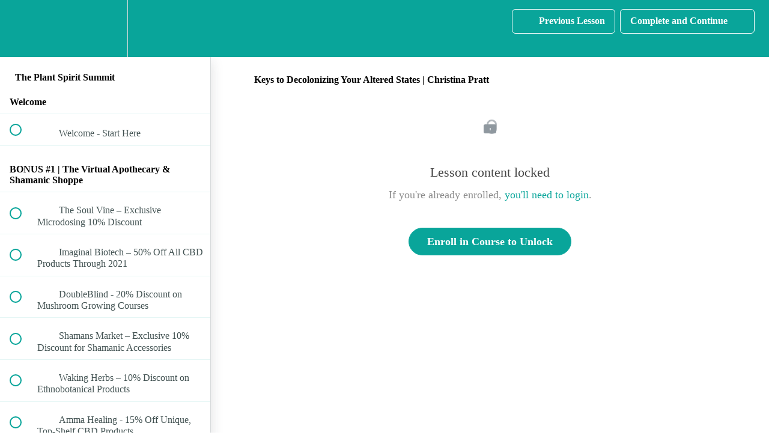

--- FILE ---
content_type: text/html; charset=utf-8
request_url: https://members.entheonation.com/courses/plant-spirit-summit/lectures/30337708
body_size: 35668
content:
<!DOCTYPE html>
<html>
  <head>
    <script src="https://releases.transloadit.com/uppy/v4.18.0/uppy.min.js"></script><link rel="stylesheet" href="https://releases.transloadit.com/uppy/v4.18.0/uppy.min.css" />
    <link href='https://static-media.hotmart.com/pRQRLbpOiFTVKg6ugkFLONvYD40=/32x32/https://uploads.teachablecdn.com/attachments/WDtEMqgZTpm9TvqCf38N_EN_favicon.png' rel='icon' type='image/png'>

<link href='https://static-media.hotmart.com/WCFU20PI08zHUpZi_2rkCo7jnfE=/72x72/https://uploads.teachablecdn.com/attachments/WDtEMqgZTpm9TvqCf38N_EN_favicon.png' rel='apple-touch-icon' type='image/png'>

<link href='https://static-media.hotmart.com/4_AwwXmg34Puly8hXk8o1aRUvxQ=/144x144/https://uploads.teachablecdn.com/attachments/WDtEMqgZTpm9TvqCf38N_EN_favicon.png' rel='apple-touch-icon' type='image/png'>

<link href='https://static-media.hotmart.com/DCm2n5gQOtFxx_XSBIiaQQKD0WI=/320x345/https://uploads.teachablecdn.com/attachments/Gc81w5TQkXPOidIf9ybA_warmi-bobinzana_jpg.jpg' rel='apple-touch-startup-image' type='image/png'>

<link href='https://static-media.hotmart.com/tIH4bcy9yZu6_zAi_6m-4x7dHuA=/640x690/https://uploads.teachablecdn.com/attachments/Gc81w5TQkXPOidIf9ybA_warmi-bobinzana_jpg.jpg' rel='apple-touch-startup-image' type='image/png'>

<meta name='apple-mobile-web-app-capable' content='yes' />
<meta charset="UTF-8">
<meta name="csrf-param" content="authenticity_token" />
<meta name="csrf-token" content="J9M2pVonj7-18m5AgfIP6bthYHp01MsQWqcDuhu2oyYaYlXOSQzRrirG7WXVk0ZBgszgZ7YSwQX7eyMQZX7qwA" />
<link rel="stylesheet" href="https://fedora.teachablecdn.com/assets/bootstrap-748e653be2be27c8e709ced95eab64a05c870fcc9544b56e33dfe1a9a539317d.css" data-turbolinks-track="true" /><link href="https://teachable-themeable.learning.teachable.com/themecss/production/base.css?_=a94ed3d8fd44&amp;brand_course_heading=%23FFFFFF&amp;brand_heading=%232b3636&amp;brand_homepage_heading=%23FFFFFF&amp;brand_navbar_fixed_text=%23FFFFFF&amp;brand_navbar_text=%23FFFFFF&amp;brand_primary=%2309A59A&amp;brand_secondary=%2309A59A&amp;brand_text=%232b3636&amp;logged_out_homepage_background_image_overlay=0.32&amp;logged_out_homepage_background_image_url=https%3A%2F%2Fuploads.teachablecdn.com%2Fattachments%2FGc81w5TQkXPOidIf9ybA_warmi-bobinzana_jpg.jpg" rel="stylesheet" data-turbolinks-track="true"></link>
<title>Keys to Decolonizing Your Altered States | Christina Pratt | EntheoNat</title>
<meta name="description" content="Explore the new paradigm of healing at the intersection of psychedelics &amp; shamanism &amp; discover how you can participate safely, responsibly &amp; with integrity.">
<link rel="canonical" href="https://members.plantspiritschool.com/courses/1290288/lectures/30337708">
<meta property="og:description" content="Explore the new paradigm of healing at the intersection of psychedelics &amp;amp; shamanism &amp;amp; discover how you can participate safely, responsibly &amp;amp; with integrity.">
<meta property="og:image" content="https://uploads.teachablecdn.com/attachments/POfzfonvSBu8WEVGhbEN_Plant_Spirit_General_Event_1200x628.jpg">
<meta property="og:title" content="Keys to Decolonizing Your Altered States | Christina Pratt">
<meta property="og:type" content="website">
<meta property="og:url" content="https://members.plantspiritschool.com/courses/1290288/lectures/30337708">
<meta name="brand_video_player_color" content="#09A59A">
<meta name="site_title" content="EntheoNation">
<style></style>
<script src='//fast.wistia.com/assets/external/E-v1.js'></script>
<script
  src='https://www.recaptcha.net/recaptcha/api.js'
  async
  defer></script>



      <meta name="asset_host" content="https://fedora.teachablecdn.com">
     <script>
  (function() {
    function isNativeWebView() {
      const ua = navigator.userAgent || '';
      const isIGorFBIAB = /(Instagram|FBAN|FBAV|FB_IAB)/i.test(ua);
      return !!window.ReactNativeWebView || isIGorFBIAB;
    }
    if (isNativeWebView()) {
      const origCreateElement = Document.prototype.createElement;
      Document.prototype.createElement = function() {
        const el = origCreateElement.apply(this, arguments);
        if (arguments[0].toLowerCase() === 'video') {
          const observer = new MutationObserver(() => {
            if (
              el.src &&
              el.src.startsWith('data:video') &&
              el.autoplay &&
              el.style.display === "none"
            ) {
              el.removeAttribute('autoplay');
              el.autoplay = false;
              el.style.display = 'none';
              observer.disconnect();
            }
          });
          observer.observe(el, { attributes: true, attributeFilter: ['src', 'autoplay', 'style'] });
        }
        return el;
      };
    }
  })();
</script>
<script src="https://fedora.teachablecdn.com/packs/student-globals--1b9bb399c9fefbb1b77f.js"></script><script src="https://fedora.teachablecdn.com/packs/student-legacy--7c8100e12a4743c3272e.js"></script><script src="https://fedora.teachablecdn.com/packs/student--259a50199ddaf2b2b936.js"></script>
<meta id='iris-url' data-iris-url=https://eventable.internal.teachable.com />
<script type="text/javascript">
  window.heap=window.heap||[],heap.load=function(e,t){window.heap.appid=e,window.heap.config=t=t||{};var r=document.createElement("script");r.type="text/javascript",r.async=!0,r.src="https://cdn.heapanalytics.com/js/heap-"+e+".js";var a=document.getElementsByTagName("script")[0];a.parentNode.insertBefore(r,a);for(var n=function(e){return function(){heap.push([e].concat(Array.prototype.slice.call(arguments,0)))}},p=["addEventProperties","addUserProperties","clearEventProperties","identify","resetIdentity","removeEventProperty","setEventProperties","track","unsetEventProperty"],o=0;o<p.length;o++)heap[p[o]]=n(p[o])},heap.load("318805607");
  window.heapShouldTrackUser = true;
</script>


<script type="text/javascript">
  var _user_id = ''; // Set to the user's ID, username, or email address, or '' if not yet known.
  var _session_id = 'e25bb10fee69e105792851a1be5ac0fc'; // Set to a unique session ID for the visitor's current browsing session.

  var _sift = window._sift = window._sift || [];
  _sift.push(['_setAccount', '2e541754ec']);
  _sift.push(['_setUserId', _user_id]);
  _sift.push(['_setSessionId', _session_id]);
  _sift.push(['_trackPageview']);

  (function() {
    function ls() {
      var e = document.createElement('script');
      e.src = 'https://cdn.sift.com/s.js';
      document.body.appendChild(e);
    }
    if (window.attachEvent) {
      window.attachEvent('onload', ls);
    } else {
      window.addEventListener('load', ls, false);
    }
  })();
</script>





<!-- Google tag (gtag.js) -->
<script async src="https://www.googletagmanager.com/gtag/js?id=G-SL8LSCXHSV"></script>
<script>
  window.dataLayer = window.dataLayer || [];
  function gtag(){dataLayer.push(arguments);}
  gtag('js', new Date());

  gtag('config', 'G-SL8LSCXHSV', {
    'user_id': '',
    'school_id': '160125',
    'school_domain': 'members.plantspiritschool.com'
  });
</script>



<meta http-equiv="X-UA-Compatible" content="IE=edge">
<script type="text/javascript">window.NREUM||(NREUM={});NREUM.info={"beacon":"bam.nr-data.net","errorBeacon":"bam.nr-data.net","licenseKey":"NRBR-08e3a2ada38dc55a529","applicationID":"1065060701","transactionName":"dAxdTUFZXVQEQh0JAFQXRktWRR5LCV9F","queueTime":0,"applicationTime":287,"agent":""}</script>
<script type="text/javascript">(window.NREUM||(NREUM={})).init={privacy:{cookies_enabled:true},ajax:{deny_list:["bam.nr-data.net"]},feature_flags:["soft_nav"],distributed_tracing:{enabled:true}};(window.NREUM||(NREUM={})).loader_config={agentID:"1103368432",accountID:"4102727",trustKey:"27503",xpid:"UAcHU1FRDxABVFdXBwcHUVQA",licenseKey:"NRBR-08e3a2ada38dc55a529",applicationID:"1065060701",browserID:"1103368432"};;/*! For license information please see nr-loader-spa-1.302.0.min.js.LICENSE.txt */
(()=>{var e,t,r={384:(e,t,r)=>{"use strict";r.d(t,{NT:()=>a,US:()=>d,Zm:()=>s,bQ:()=>u,dV:()=>c,pV:()=>l});var n=r(6154),i=r(1863),o=r(1910);const a={beacon:"bam.nr-data.net",errorBeacon:"bam.nr-data.net"};function s(){return n.gm.NREUM||(n.gm.NREUM={}),void 0===n.gm.newrelic&&(n.gm.newrelic=n.gm.NREUM),n.gm.NREUM}function c(){let e=s();return e.o||(e.o={ST:n.gm.setTimeout,SI:n.gm.setImmediate||n.gm.setInterval,CT:n.gm.clearTimeout,XHR:n.gm.XMLHttpRequest,REQ:n.gm.Request,EV:n.gm.Event,PR:n.gm.Promise,MO:n.gm.MutationObserver,FETCH:n.gm.fetch,WS:n.gm.WebSocket},(0,o.i)(...Object.values(e.o))),e}function u(e,t){let r=s();r.initializedAgents??={},t.initializedAt={ms:(0,i.t)(),date:new Date},r.initializedAgents[e]=t}function d(e,t){s()[e]=t}function l(){return function(){let e=s();const t=e.info||{};e.info={beacon:a.beacon,errorBeacon:a.errorBeacon,...t}}(),function(){let e=s();const t=e.init||{};e.init={...t}}(),c(),function(){let e=s();const t=e.loader_config||{};e.loader_config={...t}}(),s()}},782:(e,t,r)=>{"use strict";r.d(t,{T:()=>n});const n=r(860).K7.pageViewTiming},860:(e,t,r)=>{"use strict";r.d(t,{$J:()=>d,K7:()=>c,P3:()=>u,XX:()=>i,Yy:()=>s,df:()=>o,qY:()=>n,v4:()=>a});const n="events",i="jserrors",o="browser/blobs",a="rum",s="browser/logs",c={ajax:"ajax",genericEvents:"generic_events",jserrors:i,logging:"logging",metrics:"metrics",pageAction:"page_action",pageViewEvent:"page_view_event",pageViewTiming:"page_view_timing",sessionReplay:"session_replay",sessionTrace:"session_trace",softNav:"soft_navigations",spa:"spa"},u={[c.pageViewEvent]:1,[c.pageViewTiming]:2,[c.metrics]:3,[c.jserrors]:4,[c.spa]:5,[c.ajax]:6,[c.sessionTrace]:7,[c.softNav]:8,[c.sessionReplay]:9,[c.logging]:10,[c.genericEvents]:11},d={[c.pageViewEvent]:a,[c.pageViewTiming]:n,[c.ajax]:n,[c.spa]:n,[c.softNav]:n,[c.metrics]:i,[c.jserrors]:i,[c.sessionTrace]:o,[c.sessionReplay]:o,[c.logging]:s,[c.genericEvents]:"ins"}},944:(e,t,r)=>{"use strict";r.d(t,{R:()=>i});var n=r(3241);function i(e,t){"function"==typeof console.debug&&(console.debug("New Relic Warning: https://github.com/newrelic/newrelic-browser-agent/blob/main/docs/warning-codes.md#".concat(e),t),(0,n.W)({agentIdentifier:null,drained:null,type:"data",name:"warn",feature:"warn",data:{code:e,secondary:t}}))}},993:(e,t,r)=>{"use strict";r.d(t,{A$:()=>o,ET:()=>a,TZ:()=>s,p_:()=>i});var n=r(860);const i={ERROR:"ERROR",WARN:"WARN",INFO:"INFO",DEBUG:"DEBUG",TRACE:"TRACE"},o={OFF:0,ERROR:1,WARN:2,INFO:3,DEBUG:4,TRACE:5},a="log",s=n.K7.logging},1687:(e,t,r)=>{"use strict";r.d(t,{Ak:()=>u,Ze:()=>f,x3:()=>d});var n=r(3241),i=r(7836),o=r(3606),a=r(860),s=r(2646);const c={};function u(e,t){const r={staged:!1,priority:a.P3[t]||0};l(e),c[e].get(t)||c[e].set(t,r)}function d(e,t){e&&c[e]&&(c[e].get(t)&&c[e].delete(t),p(e,t,!1),c[e].size&&h(e))}function l(e){if(!e)throw new Error("agentIdentifier required");c[e]||(c[e]=new Map)}function f(e="",t="feature",r=!1){if(l(e),!e||!c[e].get(t)||r)return p(e,t);c[e].get(t).staged=!0,h(e)}function h(e){const t=Array.from(c[e]);t.every(([e,t])=>t.staged)&&(t.sort((e,t)=>e[1].priority-t[1].priority),t.forEach(([t])=>{c[e].delete(t),p(e,t)}))}function p(e,t,r=!0){const a=e?i.ee.get(e):i.ee,c=o.i.handlers;if(!a.aborted&&a.backlog&&c){if((0,n.W)({agentIdentifier:e,type:"lifecycle",name:"drain",feature:t}),r){const e=a.backlog[t],r=c[t];if(r){for(let t=0;e&&t<e.length;++t)g(e[t],r);Object.entries(r).forEach(([e,t])=>{Object.values(t||{}).forEach(t=>{t[0]?.on&&t[0]?.context()instanceof s.y&&t[0].on(e,t[1])})})}}a.isolatedBacklog||delete c[t],a.backlog[t]=null,a.emit("drain-"+t,[])}}function g(e,t){var r=e[1];Object.values(t[r]||{}).forEach(t=>{var r=e[0];if(t[0]===r){var n=t[1],i=e[3],o=e[2];n.apply(i,o)}})}},1741:(e,t,r)=>{"use strict";r.d(t,{W:()=>o});var n=r(944),i=r(4261);class o{#e(e,...t){if(this[e]!==o.prototype[e])return this[e](...t);(0,n.R)(35,e)}addPageAction(e,t){return this.#e(i.hG,e,t)}register(e){return this.#e(i.eY,e)}recordCustomEvent(e,t){return this.#e(i.fF,e,t)}setPageViewName(e,t){return this.#e(i.Fw,e,t)}setCustomAttribute(e,t,r){return this.#e(i.cD,e,t,r)}noticeError(e,t){return this.#e(i.o5,e,t)}setUserId(e){return this.#e(i.Dl,e)}setApplicationVersion(e){return this.#e(i.nb,e)}setErrorHandler(e){return this.#e(i.bt,e)}addRelease(e,t){return this.#e(i.k6,e,t)}log(e,t){return this.#e(i.$9,e,t)}start(){return this.#e(i.d3)}finished(e){return this.#e(i.BL,e)}recordReplay(){return this.#e(i.CH)}pauseReplay(){return this.#e(i.Tb)}addToTrace(e){return this.#e(i.U2,e)}setCurrentRouteName(e){return this.#e(i.PA,e)}interaction(e){return this.#e(i.dT,e)}wrapLogger(e,t,r){return this.#e(i.Wb,e,t,r)}measure(e,t){return this.#e(i.V1,e,t)}}},1863:(e,t,r)=>{"use strict";function n(){return Math.floor(performance.now())}r.d(t,{t:()=>n})},1910:(e,t,r)=>{"use strict";r.d(t,{i:()=>o});var n=r(944);const i=new Map;function o(...e){return e.every(e=>{if(i.has(e))return i.get(e);const t="function"==typeof e&&e.toString().includes("[native code]");return t||(0,n.R)(64,e?.name||e?.toString()),i.set(e,t),t})}},2555:(e,t,r)=>{"use strict";r.d(t,{D:()=>s,f:()=>a});var n=r(384),i=r(8122);const o={beacon:n.NT.beacon,errorBeacon:n.NT.errorBeacon,licenseKey:void 0,applicationID:void 0,sa:void 0,queueTime:void 0,applicationTime:void 0,ttGuid:void 0,user:void 0,account:void 0,product:void 0,extra:void 0,jsAttributes:{},userAttributes:void 0,atts:void 0,transactionName:void 0,tNamePlain:void 0};function a(e){try{return!!e.licenseKey&&!!e.errorBeacon&&!!e.applicationID}catch(e){return!1}}const s=e=>(0,i.a)(e,o)},2614:(e,t,r)=>{"use strict";r.d(t,{BB:()=>a,H3:()=>n,g:()=>u,iL:()=>c,tS:()=>s,uh:()=>i,wk:()=>o});const n="NRBA",i="SESSION",o=144e5,a=18e5,s={STARTED:"session-started",PAUSE:"session-pause",RESET:"session-reset",RESUME:"session-resume",UPDATE:"session-update"},c={SAME_TAB:"same-tab",CROSS_TAB:"cross-tab"},u={OFF:0,FULL:1,ERROR:2}},2646:(e,t,r)=>{"use strict";r.d(t,{y:()=>n});class n{constructor(e){this.contextId=e}}},2843:(e,t,r)=>{"use strict";r.d(t,{u:()=>i});var n=r(3878);function i(e,t=!1,r,i){(0,n.DD)("visibilitychange",function(){if(t)return void("hidden"===document.visibilityState&&e());e(document.visibilityState)},r,i)}},3241:(e,t,r)=>{"use strict";r.d(t,{W:()=>o});var n=r(6154);const i="newrelic";function o(e={}){try{n.gm.dispatchEvent(new CustomEvent(i,{detail:e}))}catch(e){}}},3304:(e,t,r)=>{"use strict";r.d(t,{A:()=>o});var n=r(7836);const i=()=>{const e=new WeakSet;return(t,r)=>{if("object"==typeof r&&null!==r){if(e.has(r))return;e.add(r)}return r}};function o(e){try{return JSON.stringify(e,i())??""}catch(e){try{n.ee.emit("internal-error",[e])}catch(e){}return""}}},3333:(e,t,r)=>{"use strict";r.d(t,{$v:()=>d,TZ:()=>n,Xh:()=>c,Zp:()=>i,kd:()=>u,mq:()=>s,nf:()=>a,qN:()=>o});const n=r(860).K7.genericEvents,i=["auxclick","click","copy","keydown","paste","scrollend"],o=["focus","blur"],a=4,s=1e3,c=2e3,u=["PageAction","UserAction","BrowserPerformance"],d={RESOURCES:"experimental.resources",REGISTER:"register"}},3434:(e,t,r)=>{"use strict";r.d(t,{Jt:()=>o,YM:()=>u});var n=r(7836),i=r(5607);const o="nr@original:".concat(i.W),a=50;var s=Object.prototype.hasOwnProperty,c=!1;function u(e,t){return e||(e=n.ee),r.inPlace=function(e,t,n,i,o){n||(n="");const a="-"===n.charAt(0);for(let s=0;s<t.length;s++){const c=t[s],u=e[c];l(u)||(e[c]=r(u,a?c+n:n,i,c,o))}},r.flag=o,r;function r(t,r,n,c,u){return l(t)?t:(r||(r=""),nrWrapper[o]=t,function(e,t,r){if(Object.defineProperty&&Object.keys)try{return Object.keys(e).forEach(function(r){Object.defineProperty(t,r,{get:function(){return e[r]},set:function(t){return e[r]=t,t}})}),t}catch(e){d([e],r)}for(var n in e)s.call(e,n)&&(t[n]=e[n])}(t,nrWrapper,e),nrWrapper);function nrWrapper(){var o,s,l,f;let h;try{s=this,o=[...arguments],l="function"==typeof n?n(o,s):n||{}}catch(t){d([t,"",[o,s,c],l],e)}i(r+"start",[o,s,c],l,u);const p=performance.now();let g;try{return f=t.apply(s,o),g=performance.now(),f}catch(e){throw g=performance.now(),i(r+"err",[o,s,e],l,u),h=e,h}finally{const e=g-p,t={start:p,end:g,duration:e,isLongTask:e>=a,methodName:c,thrownError:h};t.isLongTask&&i("long-task",[t,s],l,u),i(r+"end",[o,s,f],l,u)}}}function i(r,n,i,o){if(!c||t){var a=c;c=!0;try{e.emit(r,n,i,t,o)}catch(t){d([t,r,n,i],e)}c=a}}}function d(e,t){t||(t=n.ee);try{t.emit("internal-error",e)}catch(e){}}function l(e){return!(e&&"function"==typeof e&&e.apply&&!e[o])}},3606:(e,t,r)=>{"use strict";r.d(t,{i:()=>o});var n=r(9908);o.on=a;var i=o.handlers={};function o(e,t,r,o){a(o||n.d,i,e,t,r)}function a(e,t,r,i,o){o||(o="feature"),e||(e=n.d);var a=t[o]=t[o]||{};(a[r]=a[r]||[]).push([e,i])}},3738:(e,t,r)=>{"use strict";r.d(t,{He:()=>i,Kp:()=>s,Lc:()=>u,Rz:()=>d,TZ:()=>n,bD:()=>o,d3:()=>a,jx:()=>l,sl:()=>f,uP:()=>c});const n=r(860).K7.sessionTrace,i="bstResource",o="resource",a="-start",s="-end",c="fn"+a,u="fn"+s,d="pushState",l=1e3,f=3e4},3785:(e,t,r)=>{"use strict";r.d(t,{R:()=>c,b:()=>u});var n=r(9908),i=r(1863),o=r(860),a=r(8154),s=r(993);function c(e,t,r={},c=s.p_.INFO,u,d=(0,i.t)()){(0,n.p)(a.xV,["API/logging/".concat(c.toLowerCase(),"/called")],void 0,o.K7.metrics,e),(0,n.p)(s.ET,[d,t,r,c,u],void 0,o.K7.logging,e)}function u(e){return"string"==typeof e&&Object.values(s.p_).some(t=>t===e.toUpperCase().trim())}},3878:(e,t,r)=>{"use strict";function n(e,t){return{capture:e,passive:!1,signal:t}}function i(e,t,r=!1,i){window.addEventListener(e,t,n(r,i))}function o(e,t,r=!1,i){document.addEventListener(e,t,n(r,i))}r.d(t,{DD:()=>o,jT:()=>n,sp:()=>i})},3962:(e,t,r)=>{"use strict";r.d(t,{AM:()=>a,O2:()=>l,OV:()=>o,Qu:()=>f,TZ:()=>c,ih:()=>h,pP:()=>s,t1:()=>d,tC:()=>i,wD:()=>u});var n=r(860);const i=["click","keydown","submit"],o="popstate",a="api",s="initialPageLoad",c=n.K7.softNav,u=5e3,d=500,l={INITIAL_PAGE_LOAD:"",ROUTE_CHANGE:1,UNSPECIFIED:2},f={INTERACTION:1,AJAX:2,CUSTOM_END:3,CUSTOM_TRACER:4},h={IP:"in progress",PF:"pending finish",FIN:"finished",CAN:"cancelled"}},4234:(e,t,r)=>{"use strict";r.d(t,{W:()=>o});var n=r(7836),i=r(1687);class o{constructor(e,t){this.agentIdentifier=e,this.ee=n.ee.get(e),this.featureName=t,this.blocked=!1}deregisterDrain(){(0,i.x3)(this.agentIdentifier,this.featureName)}}},4261:(e,t,r)=>{"use strict";r.d(t,{$9:()=>d,BL:()=>c,CH:()=>p,Dl:()=>R,Fw:()=>w,PA:()=>v,Pl:()=>n,Tb:()=>f,U2:()=>a,V1:()=>E,Wb:()=>T,bt:()=>y,cD:()=>b,d3:()=>x,dT:()=>u,eY:()=>g,fF:()=>h,hG:()=>o,hw:()=>i,k6:()=>s,nb:()=>m,o5:()=>l});const n="api-",i=n+"ixn-",o="addPageAction",a="addToTrace",s="addRelease",c="finished",u="interaction",d="log",l="noticeError",f="pauseReplay",h="recordCustomEvent",p="recordReplay",g="register",m="setApplicationVersion",v="setCurrentRouteName",b="setCustomAttribute",y="setErrorHandler",w="setPageViewName",R="setUserId",x="start",T="wrapLogger",E="measure"},4387:(e,t,r)=>{"use strict";function n(e={}){return!(!e.id||!e.name)}function i(e,t){if(2!==t?.harvestEndpointVersion)return{};const r=t.agentRef.runtime.appMetadata.agents[0].entityGuid;return n(e)?{"mfe.id":e.id,"mfe.name":e.name,eventSource:"MicroFrontendBrowserAgent","parent.id":r}:{"entity.guid":r,appId:t.agentRef.info.applicationID}}r.d(t,{U:()=>i,c:()=>n})},5205:(e,t,r)=>{"use strict";r.d(t,{j:()=>_});var n=r(384),i=r(1741);var o=r(2555),a=r(3333);const s=e=>{if(!e||"string"!=typeof e)return!1;try{document.createDocumentFragment().querySelector(e)}catch{return!1}return!0};var c=r(2614),u=r(944),d=r(8122);const l="[data-nr-mask]",f=e=>(0,d.a)(e,(()=>{const e={feature_flags:[],experimental:{allow_registered_children:!1,resources:!1},mask_selector:"*",block_selector:"[data-nr-block]",mask_input_options:{color:!1,date:!1,"datetime-local":!1,email:!1,month:!1,number:!1,range:!1,search:!1,tel:!1,text:!1,time:!1,url:!1,week:!1,textarea:!1,select:!1,password:!0}};return{ajax:{deny_list:void 0,block_internal:!0,enabled:!0,autoStart:!0},api:{get allow_registered_children(){return e.feature_flags.includes(a.$v.REGISTER)||e.experimental.allow_registered_children},set allow_registered_children(t){e.experimental.allow_registered_children=t},duplicate_registered_data:!1},distributed_tracing:{enabled:void 0,exclude_newrelic_header:void 0,cors_use_newrelic_header:void 0,cors_use_tracecontext_headers:void 0,allowed_origins:void 0},get feature_flags(){return e.feature_flags},set feature_flags(t){e.feature_flags=t},generic_events:{enabled:!0,autoStart:!0},harvest:{interval:30},jserrors:{enabled:!0,autoStart:!0},logging:{enabled:!0,autoStart:!0},metrics:{enabled:!0,autoStart:!0},obfuscate:void 0,page_action:{enabled:!0},page_view_event:{enabled:!0,autoStart:!0},page_view_timing:{enabled:!0,autoStart:!0},performance:{capture_marks:!1,capture_measures:!1,capture_detail:!0,resources:{get enabled(){return e.feature_flags.includes(a.$v.RESOURCES)||e.experimental.resources},set enabled(t){e.experimental.resources=t},asset_types:[],first_party_domains:[],ignore_newrelic:!0}},privacy:{cookies_enabled:!0},proxy:{assets:void 0,beacon:void 0},session:{expiresMs:c.wk,inactiveMs:c.BB},session_replay:{autoStart:!0,enabled:!1,preload:!1,sampling_rate:10,error_sampling_rate:100,collect_fonts:!1,inline_images:!1,fix_stylesheets:!0,mask_all_inputs:!0,get mask_text_selector(){return e.mask_selector},set mask_text_selector(t){s(t)?e.mask_selector="".concat(t,",").concat(l):""===t||null===t?e.mask_selector=l:(0,u.R)(5,t)},get block_class(){return"nr-block"},get ignore_class(){return"nr-ignore"},get mask_text_class(){return"nr-mask"},get block_selector(){return e.block_selector},set block_selector(t){s(t)?e.block_selector+=",".concat(t):""!==t&&(0,u.R)(6,t)},get mask_input_options(){return e.mask_input_options},set mask_input_options(t){t&&"object"==typeof t?e.mask_input_options={...t,password:!0}:(0,u.R)(7,t)}},session_trace:{enabled:!0,autoStart:!0},soft_navigations:{enabled:!0,autoStart:!0},spa:{enabled:!0,autoStart:!0},ssl:void 0,user_actions:{enabled:!0,elementAttributes:["id","className","tagName","type"]}}})());var h=r(6154),p=r(9324);let g=0;const m={buildEnv:p.F3,distMethod:p.Xs,version:p.xv,originTime:h.WN},v={appMetadata:{},customTransaction:void 0,denyList:void 0,disabled:!1,harvester:void 0,isolatedBacklog:!1,isRecording:!1,loaderType:void 0,maxBytes:3e4,obfuscator:void 0,onerror:void 0,ptid:void 0,releaseIds:{},session:void 0,timeKeeper:void 0,registeredEntities:[],jsAttributesMetadata:{bytes:0},get harvestCount(){return++g}},b=e=>{const t=(0,d.a)(e,v),r=Object.keys(m).reduce((e,t)=>(e[t]={value:m[t],writable:!1,configurable:!0,enumerable:!0},e),{});return Object.defineProperties(t,r)};var y=r(5701);const w=e=>{const t=e.startsWith("http");e+="/",r.p=t?e:"https://"+e};var R=r(7836),x=r(3241);const T={accountID:void 0,trustKey:void 0,agentID:void 0,licenseKey:void 0,applicationID:void 0,xpid:void 0},E=e=>(0,d.a)(e,T),A=new Set;function _(e,t={},r,a){let{init:s,info:c,loader_config:u,runtime:d={},exposed:l=!0}=t;if(!c){const e=(0,n.pV)();s=e.init,c=e.info,u=e.loader_config}e.init=f(s||{}),e.loader_config=E(u||{}),c.jsAttributes??={},h.bv&&(c.jsAttributes.isWorker=!0),e.info=(0,o.D)(c);const p=e.init,g=[c.beacon,c.errorBeacon];A.has(e.agentIdentifier)||(p.proxy.assets&&(w(p.proxy.assets),g.push(p.proxy.assets)),p.proxy.beacon&&g.push(p.proxy.beacon),e.beacons=[...g],function(e){const t=(0,n.pV)();Object.getOwnPropertyNames(i.W.prototype).forEach(r=>{const n=i.W.prototype[r];if("function"!=typeof n||"constructor"===n)return;let o=t[r];e[r]&&!1!==e.exposed&&"micro-agent"!==e.runtime?.loaderType&&(t[r]=(...t)=>{const n=e[r](...t);return o?o(...t):n})})}(e),(0,n.US)("activatedFeatures",y.B),e.runSoftNavOverSpa&&=!0===p.soft_navigations.enabled&&p.feature_flags.includes("soft_nav")),d.denyList=[...p.ajax.deny_list||[],...p.ajax.block_internal?g:[]],d.ptid=e.agentIdentifier,d.loaderType=r,e.runtime=b(d),A.has(e.agentIdentifier)||(e.ee=R.ee.get(e.agentIdentifier),e.exposed=l,(0,x.W)({agentIdentifier:e.agentIdentifier,drained:!!y.B?.[e.agentIdentifier],type:"lifecycle",name:"initialize",feature:void 0,data:e.config})),A.add(e.agentIdentifier)}},5270:(e,t,r)=>{"use strict";r.d(t,{Aw:()=>a,SR:()=>o,rF:()=>s});var n=r(384),i=r(7767);function o(e){return!!(0,n.dV)().o.MO&&(0,i.V)(e)&&!0===e?.session_trace.enabled}function a(e){return!0===e?.session_replay.preload&&o(e)}function s(e,t){try{if("string"==typeof t?.type){if("password"===t.type.toLowerCase())return"*".repeat(e?.length||0);if(void 0!==t?.dataset?.nrUnmask||t?.classList?.contains("nr-unmask"))return e}}catch(e){}return"string"==typeof e?e.replace(/[\S]/g,"*"):"*".repeat(e?.length||0)}},5289:(e,t,r)=>{"use strict";r.d(t,{GG:()=>o,Qr:()=>s,sB:()=>a});var n=r(3878);function i(){return"undefined"==typeof document||"complete"===document.readyState}function o(e,t){if(i())return e();(0,n.sp)("load",e,t)}function a(e){if(i())return e();(0,n.DD)("DOMContentLoaded",e)}function s(e){if(i())return e();(0,n.sp)("popstate",e)}},5607:(e,t,r)=>{"use strict";r.d(t,{W:()=>n});const n=(0,r(9566).bz)()},5701:(e,t,r)=>{"use strict";r.d(t,{B:()=>o,t:()=>a});var n=r(3241);const i=new Set,o={};function a(e,t){const r=t.agentIdentifier;o[r]??={},e&&"object"==typeof e&&(i.has(r)||(t.ee.emit("rumresp",[e]),o[r]=e,i.add(r),(0,n.W)({agentIdentifier:r,loaded:!0,drained:!0,type:"lifecycle",name:"load",feature:void 0,data:e})))}},6154:(e,t,r)=>{"use strict";r.d(t,{A4:()=>s,OF:()=>d,RI:()=>i,WN:()=>h,bv:()=>o,gm:()=>a,lR:()=>f,m:()=>u,mw:()=>c,sb:()=>l});var n=r(1863);const i="undefined"!=typeof window&&!!window.document,o="undefined"!=typeof WorkerGlobalScope&&("undefined"!=typeof self&&self instanceof WorkerGlobalScope&&self.navigator instanceof WorkerNavigator||"undefined"!=typeof globalThis&&globalThis instanceof WorkerGlobalScope&&globalThis.navigator instanceof WorkerNavigator),a=i?window:"undefined"!=typeof WorkerGlobalScope&&("undefined"!=typeof self&&self instanceof WorkerGlobalScope&&self||"undefined"!=typeof globalThis&&globalThis instanceof WorkerGlobalScope&&globalThis),s="complete"===a?.document?.readyState,c=Boolean("hidden"===a?.document?.visibilityState),u=""+a?.location,d=/iPad|iPhone|iPod/.test(a.navigator?.userAgent),l=d&&"undefined"==typeof SharedWorker,f=(()=>{const e=a.navigator?.userAgent?.match(/Firefox[/\s](\d+\.\d+)/);return Array.isArray(e)&&e.length>=2?+e[1]:0})(),h=Date.now()-(0,n.t)()},6344:(e,t,r)=>{"use strict";r.d(t,{BB:()=>d,G4:()=>o,Qb:()=>l,TZ:()=>i,Ug:()=>a,_s:()=>s,bc:()=>u,yP:()=>c});var n=r(2614);const i=r(860).K7.sessionReplay,o={RECORD:"recordReplay",PAUSE:"pauseReplay",ERROR_DURING_REPLAY:"errorDuringReplay"},a=.12,s={DomContentLoaded:0,Load:1,FullSnapshot:2,IncrementalSnapshot:3,Meta:4,Custom:5},c={[n.g.ERROR]:15e3,[n.g.FULL]:3e5,[n.g.OFF]:0},u={RESET:{message:"Session was reset",sm:"Reset"},IMPORT:{message:"Recorder failed to import",sm:"Import"},TOO_MANY:{message:"429: Too Many Requests",sm:"Too-Many"},TOO_BIG:{message:"Payload was too large",sm:"Too-Big"},CROSS_TAB:{message:"Session Entity was set to OFF on another tab",sm:"Cross-Tab"},ENTITLEMENTS:{message:"Session Replay is not allowed and will not be started",sm:"Entitlement"}},d=5e3,l={API:"api",RESUME:"resume",SWITCH_TO_FULL:"switchToFull",INITIALIZE:"initialize",PRELOAD:"preload"}},6389:(e,t,r)=>{"use strict";function n(e,t=500,r={}){const n=r?.leading||!1;let i;return(...r)=>{n&&void 0===i&&(e.apply(this,r),i=setTimeout(()=>{i=clearTimeout(i)},t)),n||(clearTimeout(i),i=setTimeout(()=>{e.apply(this,r)},t))}}function i(e){let t=!1;return(...r)=>{t||(t=!0,e.apply(this,r))}}r.d(t,{J:()=>i,s:()=>n})},6630:(e,t,r)=>{"use strict";r.d(t,{T:()=>n});const n=r(860).K7.pageViewEvent},6774:(e,t,r)=>{"use strict";r.d(t,{T:()=>n});const n=r(860).K7.jserrors},7295:(e,t,r)=>{"use strict";r.d(t,{Xv:()=>a,gX:()=>i,iW:()=>o});var n=[];function i(e){if(!e||o(e))return!1;if(0===n.length)return!0;for(var t=0;t<n.length;t++){var r=n[t];if("*"===r.hostname)return!1;if(s(r.hostname,e.hostname)&&c(r.pathname,e.pathname))return!1}return!0}function o(e){return void 0===e.hostname}function a(e){if(n=[],e&&e.length)for(var t=0;t<e.length;t++){let r=e[t];if(!r)continue;0===r.indexOf("http://")?r=r.substring(7):0===r.indexOf("https://")&&(r=r.substring(8));const i=r.indexOf("/");let o,a;i>0?(o=r.substring(0,i),a=r.substring(i)):(o=r,a="");let[s]=o.split(":");n.push({hostname:s,pathname:a})}}function s(e,t){return!(e.length>t.length)&&t.indexOf(e)===t.length-e.length}function c(e,t){return 0===e.indexOf("/")&&(e=e.substring(1)),0===t.indexOf("/")&&(t=t.substring(1)),""===e||e===t}},7378:(e,t,r)=>{"use strict";r.d(t,{$p:()=>x,BR:()=>b,Kp:()=>R,L3:()=>y,Lc:()=>c,NC:()=>o,SG:()=>d,TZ:()=>i,U6:()=>p,UT:()=>m,d3:()=>w,dT:()=>f,e5:()=>E,gx:()=>v,l9:()=>l,oW:()=>h,op:()=>g,rw:()=>u,tH:()=>A,uP:()=>s,wW:()=>T,xq:()=>a});var n=r(384);const i=r(860).K7.spa,o=["click","submit","keypress","keydown","keyup","change"],a=999,s="fn-start",c="fn-end",u="cb-start",d="api-ixn-",l="remaining",f="interaction",h="spaNode",p="jsonpNode",g="fetch-start",m="fetch-done",v="fetch-body-",b="jsonp-end",y=(0,n.dV)().o.ST,w="-start",R="-end",x="-body",T="cb"+R,E="jsTime",A="fetch"},7485:(e,t,r)=>{"use strict";r.d(t,{D:()=>i});var n=r(6154);function i(e){if(0===(e||"").indexOf("data:"))return{protocol:"data"};try{const t=new URL(e,location.href),r={port:t.port,hostname:t.hostname,pathname:t.pathname,search:t.search,protocol:t.protocol.slice(0,t.protocol.indexOf(":")),sameOrigin:t.protocol===n.gm?.location?.protocol&&t.host===n.gm?.location?.host};return r.port&&""!==r.port||("http:"===t.protocol&&(r.port="80"),"https:"===t.protocol&&(r.port="443")),r.pathname&&""!==r.pathname?r.pathname.startsWith("/")||(r.pathname="/".concat(r.pathname)):r.pathname="/",r}catch(e){return{}}}},7699:(e,t,r)=>{"use strict";r.d(t,{It:()=>o,KC:()=>s,No:()=>i,qh:()=>a});var n=r(860);const i=16e3,o=1e6,a="SESSION_ERROR",s={[n.K7.logging]:!0,[n.K7.genericEvents]:!1,[n.K7.jserrors]:!1,[n.K7.ajax]:!1}},7767:(e,t,r)=>{"use strict";r.d(t,{V:()=>i});var n=r(6154);const i=e=>n.RI&&!0===e?.privacy.cookies_enabled},7836:(e,t,r)=>{"use strict";r.d(t,{P:()=>s,ee:()=>c});var n=r(384),i=r(8990),o=r(2646),a=r(5607);const s="nr@context:".concat(a.W),c=function e(t,r){var n={},a={},d={},l=!1;try{l=16===r.length&&u.initializedAgents?.[r]?.runtime.isolatedBacklog}catch(e){}var f={on:p,addEventListener:p,removeEventListener:function(e,t){var r=n[e];if(!r)return;for(var i=0;i<r.length;i++)r[i]===t&&r.splice(i,1)},emit:function(e,r,n,i,o){!1!==o&&(o=!0);if(c.aborted&&!i)return;t&&o&&t.emit(e,r,n);var s=h(n);g(e).forEach(e=>{e.apply(s,r)});var u=v()[a[e]];u&&u.push([f,e,r,s]);return s},get:m,listeners:g,context:h,buffer:function(e,t){const r=v();if(t=t||"feature",f.aborted)return;Object.entries(e||{}).forEach(([e,n])=>{a[n]=t,t in r||(r[t]=[])})},abort:function(){f._aborted=!0,Object.keys(f.backlog).forEach(e=>{delete f.backlog[e]})},isBuffering:function(e){return!!v()[a[e]]},debugId:r,backlog:l?{}:t&&"object"==typeof t.backlog?t.backlog:{},isolatedBacklog:l};return Object.defineProperty(f,"aborted",{get:()=>{let e=f._aborted||!1;return e||(t&&(e=t.aborted),e)}}),f;function h(e){return e&&e instanceof o.y?e:e?(0,i.I)(e,s,()=>new o.y(s)):new o.y(s)}function p(e,t){n[e]=g(e).concat(t)}function g(e){return n[e]||[]}function m(t){return d[t]=d[t]||e(f,t)}function v(){return f.backlog}}(void 0,"globalEE"),u=(0,n.Zm)();u.ee||(u.ee=c)},8122:(e,t,r)=>{"use strict";r.d(t,{a:()=>i});var n=r(944);function i(e,t){try{if(!e||"object"!=typeof e)return(0,n.R)(3);if(!t||"object"!=typeof t)return(0,n.R)(4);const r=Object.create(Object.getPrototypeOf(t),Object.getOwnPropertyDescriptors(t)),o=0===Object.keys(r).length?e:r;for(let a in o)if(void 0!==e[a])try{if(null===e[a]){r[a]=null;continue}Array.isArray(e[a])&&Array.isArray(t[a])?r[a]=Array.from(new Set([...e[a],...t[a]])):"object"==typeof e[a]&&"object"==typeof t[a]?r[a]=i(e[a],t[a]):r[a]=e[a]}catch(e){r[a]||(0,n.R)(1,e)}return r}catch(e){(0,n.R)(2,e)}}},8139:(e,t,r)=>{"use strict";r.d(t,{u:()=>f});var n=r(7836),i=r(3434),o=r(8990),a=r(6154);const s={},c=a.gm.XMLHttpRequest,u="addEventListener",d="removeEventListener",l="nr@wrapped:".concat(n.P);function f(e){var t=function(e){return(e||n.ee).get("events")}(e);if(s[t.debugId]++)return t;s[t.debugId]=1;var r=(0,i.YM)(t,!0);function f(e){r.inPlace(e,[u,d],"-",p)}function p(e,t){return e[1]}return"getPrototypeOf"in Object&&(a.RI&&h(document,f),c&&h(c.prototype,f),h(a.gm,f)),t.on(u+"-start",function(e,t){var n=e[1];if(null!==n&&("function"==typeof n||"object"==typeof n)&&"newrelic"!==e[0]){var i=(0,o.I)(n,l,function(){var e={object:function(){if("function"!=typeof n.handleEvent)return;return n.handleEvent.apply(n,arguments)},function:n}[typeof n];return e?r(e,"fn-",null,e.name||"anonymous"):n});this.wrapped=e[1]=i}}),t.on(d+"-start",function(e){e[1]=this.wrapped||e[1]}),t}function h(e,t,...r){let n=e;for(;"object"==typeof n&&!Object.prototype.hasOwnProperty.call(n,u);)n=Object.getPrototypeOf(n);n&&t(n,...r)}},8154:(e,t,r)=>{"use strict";r.d(t,{z_:()=>o,XG:()=>s,TZ:()=>n,rs:()=>i,xV:()=>a});r(6154),r(9566),r(384);const n=r(860).K7.metrics,i="sm",o="cm",a="storeSupportabilityMetrics",s="storeEventMetrics"},8374:(e,t,r)=>{r.nc=(()=>{try{return document?.currentScript?.nonce}catch(e){}return""})()},8990:(e,t,r)=>{"use strict";r.d(t,{I:()=>i});var n=Object.prototype.hasOwnProperty;function i(e,t,r){if(n.call(e,t))return e[t];var i=r();if(Object.defineProperty&&Object.keys)try{return Object.defineProperty(e,t,{value:i,writable:!0,enumerable:!1}),i}catch(e){}return e[t]=i,i}},9300:(e,t,r)=>{"use strict";r.d(t,{T:()=>n});const n=r(860).K7.ajax},9324:(e,t,r)=>{"use strict";r.d(t,{AJ:()=>a,F3:()=>i,Xs:()=>o,Yq:()=>s,xv:()=>n});const n="1.302.0",i="PROD",o="CDN",a="@newrelic/rrweb",s="1.0.1"},9566:(e,t,r)=>{"use strict";r.d(t,{LA:()=>s,ZF:()=>c,bz:()=>a,el:()=>u});var n=r(6154);const i="xxxxxxxx-xxxx-4xxx-yxxx-xxxxxxxxxxxx";function o(e,t){return e?15&e[t]:16*Math.random()|0}function a(){const e=n.gm?.crypto||n.gm?.msCrypto;let t,r=0;return e&&e.getRandomValues&&(t=e.getRandomValues(new Uint8Array(30))),i.split("").map(e=>"x"===e?o(t,r++).toString(16):"y"===e?(3&o()|8).toString(16):e).join("")}function s(e){const t=n.gm?.crypto||n.gm?.msCrypto;let r,i=0;t&&t.getRandomValues&&(r=t.getRandomValues(new Uint8Array(e)));const a=[];for(var s=0;s<e;s++)a.push(o(r,i++).toString(16));return a.join("")}function c(){return s(16)}function u(){return s(32)}},9908:(e,t,r)=>{"use strict";r.d(t,{d:()=>n,p:()=>i});var n=r(7836).ee.get("handle");function i(e,t,r,i,o){o?(o.buffer([e],i),o.emit(e,t,r)):(n.buffer([e],i),n.emit(e,t,r))}}},n={};function i(e){var t=n[e];if(void 0!==t)return t.exports;var o=n[e]={exports:{}};return r[e](o,o.exports,i),o.exports}i.m=r,i.d=(e,t)=>{for(var r in t)i.o(t,r)&&!i.o(e,r)&&Object.defineProperty(e,r,{enumerable:!0,get:t[r]})},i.f={},i.e=e=>Promise.all(Object.keys(i.f).reduce((t,r)=>(i.f[r](e,t),t),[])),i.u=e=>({212:"nr-spa-compressor",249:"nr-spa-recorder",478:"nr-spa"}[e]+"-1.302.0.min.js"),i.o=(e,t)=>Object.prototype.hasOwnProperty.call(e,t),e={},t="NRBA-1.302.0.PROD:",i.l=(r,n,o,a)=>{if(e[r])e[r].push(n);else{var s,c;if(void 0!==o)for(var u=document.getElementsByTagName("script"),d=0;d<u.length;d++){var l=u[d];if(l.getAttribute("src")==r||l.getAttribute("data-webpack")==t+o){s=l;break}}if(!s){c=!0;var f={478:"sha512-et4eqFkcD6+Z71h33KYPiiAOMr5fyZ1HImNOrGswghuDrKIj7niWOwg3RWg+8TpTcZ0yzzll8oYNDiAX1WXraw==",249:"sha512-m/7InETzWcM0kCLJfqT/2vmV1Zs98JekxGeUcmQe9kauyn31VeP+2xJH+qt156WKCOLL7p503ATnehElqw1gnQ==",212:"sha512-Ed30EgOV4akpDvOaqpf/6nP9OreWlwun3X9xxl+erWeEjX64VUNxzVFPixvdU+WbzLtJS9S8j8phFbfXxEyvJg=="};(s=document.createElement("script")).charset="utf-8",i.nc&&s.setAttribute("nonce",i.nc),s.setAttribute("data-webpack",t+o),s.src=r,0!==s.src.indexOf(window.location.origin+"/")&&(s.crossOrigin="anonymous"),f[a]&&(s.integrity=f[a])}e[r]=[n];var h=(t,n)=>{s.onerror=s.onload=null,clearTimeout(p);var i=e[r];if(delete e[r],s.parentNode&&s.parentNode.removeChild(s),i&&i.forEach(e=>e(n)),t)return t(n)},p=setTimeout(h.bind(null,void 0,{type:"timeout",target:s}),12e4);s.onerror=h.bind(null,s.onerror),s.onload=h.bind(null,s.onload),c&&document.head.appendChild(s)}},i.r=e=>{"undefined"!=typeof Symbol&&Symbol.toStringTag&&Object.defineProperty(e,Symbol.toStringTag,{value:"Module"}),Object.defineProperty(e,"__esModule",{value:!0})},i.p="https://js-agent.newrelic.com/",(()=>{var e={38:0,788:0};i.f.j=(t,r)=>{var n=i.o(e,t)?e[t]:void 0;if(0!==n)if(n)r.push(n[2]);else{var o=new Promise((r,i)=>n=e[t]=[r,i]);r.push(n[2]=o);var a=i.p+i.u(t),s=new Error;i.l(a,r=>{if(i.o(e,t)&&(0!==(n=e[t])&&(e[t]=void 0),n)){var o=r&&("load"===r.type?"missing":r.type),a=r&&r.target&&r.target.src;s.message="Loading chunk "+t+" failed.\n("+o+": "+a+")",s.name="ChunkLoadError",s.type=o,s.request=a,n[1](s)}},"chunk-"+t,t)}};var t=(t,r)=>{var n,o,[a,s,c]=r,u=0;if(a.some(t=>0!==e[t])){for(n in s)i.o(s,n)&&(i.m[n]=s[n]);if(c)c(i)}for(t&&t(r);u<a.length;u++)o=a[u],i.o(e,o)&&e[o]&&e[o][0](),e[o]=0},r=self["webpackChunk:NRBA-1.302.0.PROD"]=self["webpackChunk:NRBA-1.302.0.PROD"]||[];r.forEach(t.bind(null,0)),r.push=t.bind(null,r.push.bind(r))})(),(()=>{"use strict";i(8374);var e=i(9566),t=i(1741);class r extends t.W{agentIdentifier=(0,e.LA)(16)}var n=i(860);const o=Object.values(n.K7);var a=i(5205);var s=i(9908),c=i(1863),u=i(4261),d=i(3241),l=i(944),f=i(5701),h=i(8154);function p(e,t,i,o){const a=o||i;!a||a[e]&&a[e]!==r.prototype[e]||(a[e]=function(){(0,s.p)(h.xV,["API/"+e+"/called"],void 0,n.K7.metrics,i.ee),(0,d.W)({agentIdentifier:i.agentIdentifier,drained:!!f.B?.[i.agentIdentifier],type:"data",name:"api",feature:u.Pl+e,data:{}});try{return t.apply(this,arguments)}catch(e){(0,l.R)(23,e)}})}function g(e,t,r,n,i){const o=e.info;null===r?delete o.jsAttributes[t]:o.jsAttributes[t]=r,(i||null===r)&&(0,s.p)(u.Pl+n,[(0,c.t)(),t,r],void 0,"session",e.ee)}var m=i(1687),v=i(4234),b=i(5289),y=i(6154),w=i(5270),R=i(7767),x=i(6389),T=i(7699);class E extends v.W{constructor(e,t){super(e.agentIdentifier,t),this.agentRef=e,this.abortHandler=void 0,this.featAggregate=void 0,this.onAggregateImported=void 0,this.deferred=Promise.resolve(),!1===e.init[this.featureName].autoStart?this.deferred=new Promise((t,r)=>{this.ee.on("manual-start-all",(0,x.J)(()=>{(0,m.Ak)(e.agentIdentifier,this.featureName),t()}))}):(0,m.Ak)(e.agentIdentifier,t)}importAggregator(e,t,r={}){if(this.featAggregate)return;let n;this.onAggregateImported=new Promise(e=>{n=e});const o=async()=>{let o;await this.deferred;try{if((0,R.V)(e.init)){const{setupAgentSession:t}=await i.e(478).then(i.bind(i,8766));o=t(e)}}catch(e){(0,l.R)(20,e),this.ee.emit("internal-error",[e]),(0,s.p)(T.qh,[e],void 0,this.featureName,this.ee)}try{if(!this.#t(this.featureName,o,e.init))return(0,m.Ze)(this.agentIdentifier,this.featureName),void n(!1);const{Aggregate:i}=await t();this.featAggregate=new i(e,r),e.runtime.harvester.initializedAggregates.push(this.featAggregate),n(!0)}catch(e){(0,l.R)(34,e),this.abortHandler?.(),(0,m.Ze)(this.agentIdentifier,this.featureName,!0),n(!1),this.ee&&this.ee.abort()}};y.RI?(0,b.GG)(()=>o(),!0):o()}#t(e,t,r){if(this.blocked)return!1;switch(e){case n.K7.sessionReplay:return(0,w.SR)(r)&&!!t;case n.K7.sessionTrace:return!!t;default:return!0}}}var A=i(6630),_=i(2614);class S extends E{static featureName=A.T;constructor(e){var t;super(e,A.T),this.setupInspectionEvents(e.agentIdentifier),t=e,p(u.Fw,function(e,r){"string"==typeof e&&("/"!==e.charAt(0)&&(e="/"+e),t.runtime.customTransaction=(r||"http://custom.transaction")+e,(0,s.p)(u.Pl+u.Fw,[(0,c.t)()],void 0,void 0,t.ee))},t),this.ee.on("api-send-rum",(e,t)=>(0,s.p)("send-rum",[e,t],void 0,this.featureName,this.ee)),this.importAggregator(e,()=>i.e(478).then(i.bind(i,1983)))}setupInspectionEvents(e){const t=(t,r)=>{t&&(0,d.W)({agentIdentifier:e,timeStamp:t.timeStamp,loaded:"complete"===t.target.readyState,type:"window",name:r,data:t.target.location+""})};(0,b.sB)(e=>{t(e,"DOMContentLoaded")}),(0,b.GG)(e=>{t(e,"load")}),(0,b.Qr)(e=>{t(e,"navigate")}),this.ee.on(_.tS.UPDATE,(t,r)=>{(0,d.W)({agentIdentifier:e,type:"lifecycle",name:"session",data:r})})}}var O=i(384);var N=i(2843),I=i(3878),P=i(782);class j extends E{static featureName=P.T;constructor(e){super(e,P.T),y.RI&&((0,N.u)(()=>(0,s.p)("docHidden",[(0,c.t)()],void 0,P.T,this.ee),!0),(0,I.sp)("pagehide",()=>(0,s.p)("winPagehide",[(0,c.t)()],void 0,P.T,this.ee)),this.importAggregator(e,()=>i.e(478).then(i.bind(i,9917))))}}class k extends E{static featureName=h.TZ;constructor(e){super(e,h.TZ),y.RI&&document.addEventListener("securitypolicyviolation",e=>{(0,s.p)(h.xV,["Generic/CSPViolation/Detected"],void 0,this.featureName,this.ee)}),this.importAggregator(e,()=>i.e(478).then(i.bind(i,6555)))}}var C=i(6774),L=i(3304);class H{constructor(e,t,r,n,i){this.name="UncaughtError",this.message="string"==typeof e?e:(0,L.A)(e),this.sourceURL=t,this.line=r,this.column=n,this.__newrelic=i}}function M(e){return U(e)?e:new H(void 0!==e?.message?e.message:e,e?.filename||e?.sourceURL,e?.lineno||e?.line,e?.colno||e?.col,e?.__newrelic,e?.cause)}function K(e){const t="Unhandled Promise Rejection: ";if(!e?.reason)return;if(U(e.reason)){try{e.reason.message.startsWith(t)||(e.reason.message=t+e.reason.message)}catch(e){}return M(e.reason)}const r=M(e.reason);return(r.message||"").startsWith(t)||(r.message=t+r.message),r}function D(e){if(e.error instanceof SyntaxError&&!/:\d+$/.test(e.error.stack?.trim())){const t=new H(e.message,e.filename,e.lineno,e.colno,e.error.__newrelic,e.cause);return t.name=SyntaxError.name,t}return U(e.error)?e.error:M(e)}function U(e){return e instanceof Error&&!!e.stack}function F(e,t,r,i,o=(0,c.t)()){"string"==typeof e&&(e=new Error(e)),(0,s.p)("err",[e,o,!1,t,r.runtime.isRecording,void 0,i],void 0,n.K7.jserrors,r.ee),(0,s.p)("uaErr",[],void 0,n.K7.genericEvents,r.ee)}var W=i(4387),B=i(993),V=i(3785);function G(e,{customAttributes:t={},level:r=B.p_.INFO}={},n,i,o=(0,c.t)()){(0,V.R)(n.ee,e,t,r,i,o)}function z(e,t,r,i,o=(0,c.t)()){(0,s.p)(u.Pl+u.hG,[o,e,t,i],void 0,n.K7.genericEvents,r.ee)}function Z(e){p(u.eY,function(t){return function(e,t){const r={};(0,l.R)(54,"newrelic.register"),t||={},t.licenseKey||=e.info.licenseKey,t.blocked=!1;let i=()=>{};const o=e.runtime.registeredEntities,a=o.find(({metadata:{target:{id:e,name:r}}})=>e===t.id);if(a)return a.metadata.target.name!==t.name&&(a.metadata.target.name=t.name),a;const u=e=>{t.blocked=!0,i=e};e.init.api.allow_registered_children||u((0,x.J)(()=>(0,l.R)(55)));(0,W.c)(t)||u((0,x.J)(()=>(0,l.R)(48,t)));const d={addPageAction:(n,i={})=>g(z,[n,{...r,...i},e],t),log:(n,i={})=>g(G,[n,{...i,customAttributes:{...r,...i.customAttributes||{}}},e],t),noticeError:(n,i={})=>g(F,[n,{...r,...i},e],t),setApplicationVersion:e=>p("application.version",e),setCustomAttribute:(e,t)=>p(e,t),setUserId:e=>p("enduser.id",e),metadata:{customAttributes:r,target:t}},f=()=>(t.blocked&&i(),t.blocked);f()||o.push(d);const p=(e,t)=>{f()||(r[e]=t)},g=(t,r,i)=>{if(f())return;const o=(0,c.t)();(0,s.p)(h.xV,["API/register/".concat(t.name,"/called")],void 0,n.K7.metrics,e.ee);try{const n=e.init.api.duplicate_registered_data;return(!0===n||Array.isArray(n))&&t(...r,void 0,o),t(...r,i,o)}catch(e){(0,l.R)(50,e)}};return d}(e,t)},e)}class q extends E{static featureName=C.T;constructor(e){var t;super(e,C.T),t=e,p(u.o5,(e,r)=>F(e,r,t),t),function(e){p(u.bt,function(t){e.runtime.onerror=t},e)}(e),function(e){let t=0;p(u.k6,function(e,r){++t>10||(this.runtime.releaseIds[e.slice(-200)]=(""+r).slice(-200))},e)}(e),Z(e);try{this.removeOnAbort=new AbortController}catch(e){}this.ee.on("internal-error",(t,r)=>{this.abortHandler&&(0,s.p)("ierr",[M(t),(0,c.t)(),!0,{},e.runtime.isRecording,r],void 0,this.featureName,this.ee)}),y.gm.addEventListener("unhandledrejection",t=>{this.abortHandler&&(0,s.p)("err",[K(t),(0,c.t)(),!1,{unhandledPromiseRejection:1},e.runtime.isRecording],void 0,this.featureName,this.ee)},(0,I.jT)(!1,this.removeOnAbort?.signal)),y.gm.addEventListener("error",t=>{this.abortHandler&&(0,s.p)("err",[D(t),(0,c.t)(),!1,{},e.runtime.isRecording],void 0,this.featureName,this.ee)},(0,I.jT)(!1,this.removeOnAbort?.signal)),this.abortHandler=this.#r,this.importAggregator(e,()=>i.e(478).then(i.bind(i,2176)))}#r(){this.removeOnAbort?.abort(),this.abortHandler=void 0}}var X=i(8990);let Y=1;function J(e){const t=typeof e;return!e||"object"!==t&&"function"!==t?-1:e===y.gm?0:(0,X.I)(e,"nr@id",function(){return Y++})}function Q(e){if("string"==typeof e&&e.length)return e.length;if("object"==typeof e){if("undefined"!=typeof ArrayBuffer&&e instanceof ArrayBuffer&&e.byteLength)return e.byteLength;if("undefined"!=typeof Blob&&e instanceof Blob&&e.size)return e.size;if(!("undefined"!=typeof FormData&&e instanceof FormData))try{return(0,L.A)(e).length}catch(e){return}}}var ee=i(8139),te=i(7836),re=i(3434);const ne={},ie=["open","send"];function oe(e){var t=e||te.ee;const r=function(e){return(e||te.ee).get("xhr")}(t);if(void 0===y.gm.XMLHttpRequest)return r;if(ne[r.debugId]++)return r;ne[r.debugId]=1,(0,ee.u)(t);var n=(0,re.YM)(r),i=y.gm.XMLHttpRequest,o=y.gm.MutationObserver,a=y.gm.Promise,s=y.gm.setInterval,c="readystatechange",u=["onload","onerror","onabort","onloadstart","onloadend","onprogress","ontimeout"],d=[],f=y.gm.XMLHttpRequest=function(e){const t=new i(e),o=r.context(t);try{r.emit("new-xhr",[t],o),t.addEventListener(c,(a=o,function(){var e=this;e.readyState>3&&!a.resolved&&(a.resolved=!0,r.emit("xhr-resolved",[],e)),n.inPlace(e,u,"fn-",b)}),(0,I.jT)(!1))}catch(e){(0,l.R)(15,e);try{r.emit("internal-error",[e])}catch(e){}}var a;return t};function h(e,t){n.inPlace(t,["onreadystatechange"],"fn-",b)}if(function(e,t){for(var r in e)t[r]=e[r]}(i,f),f.prototype=i.prototype,n.inPlace(f.prototype,ie,"-xhr-",b),r.on("send-xhr-start",function(e,t){h(e,t),function(e){d.push(e),o&&(p?p.then(v):s?s(v):(g=-g,m.data=g))}(t)}),r.on("open-xhr-start",h),o){var p=a&&a.resolve();if(!s&&!a){var g=1,m=document.createTextNode(g);new o(v).observe(m,{characterData:!0})}}else t.on("fn-end",function(e){e[0]&&e[0].type===c||v()});function v(){for(var e=0;e<d.length;e++)h(0,d[e]);d.length&&(d=[])}function b(e,t){return t}return r}var ae="fetch-",se=ae+"body-",ce=["arrayBuffer","blob","json","text","formData"],ue=y.gm.Request,de=y.gm.Response,le="prototype";const fe={};function he(e){const t=function(e){return(e||te.ee).get("fetch")}(e);if(!(ue&&de&&y.gm.fetch))return t;if(fe[t.debugId]++)return t;function r(e,r,n){var i=e[r];"function"==typeof i&&(e[r]=function(){var e,r=[...arguments],o={};t.emit(n+"before-start",[r],o),o[te.P]&&o[te.P].dt&&(e=o[te.P].dt);var a=i.apply(this,r);return t.emit(n+"start",[r,e],a),a.then(function(e){return t.emit(n+"end",[null,e],a),e},function(e){throw t.emit(n+"end",[e],a),e})})}return fe[t.debugId]=1,ce.forEach(e=>{r(ue[le],e,se),r(de[le],e,se)}),r(y.gm,"fetch",ae),t.on(ae+"end",function(e,r){var n=this;if(r){var i=r.headers.get("content-length");null!==i&&(n.rxSize=i),t.emit(ae+"done",[null,r],n)}else t.emit(ae+"done",[e],n)}),t}var pe=i(7485);class ge{constructor(e){this.agentRef=e}generateTracePayload(t){const r=this.agentRef.loader_config;if(!this.shouldGenerateTrace(t)||!r)return null;var n=(r.accountID||"").toString()||null,i=(r.agentID||"").toString()||null,o=(r.trustKey||"").toString()||null;if(!n||!i)return null;var a=(0,e.ZF)(),s=(0,e.el)(),c=Date.now(),u={spanId:a,traceId:s,timestamp:c};return(t.sameOrigin||this.isAllowedOrigin(t)&&this.useTraceContextHeadersForCors())&&(u.traceContextParentHeader=this.generateTraceContextParentHeader(a,s),u.traceContextStateHeader=this.generateTraceContextStateHeader(a,c,n,i,o)),(t.sameOrigin&&!this.excludeNewrelicHeader()||!t.sameOrigin&&this.isAllowedOrigin(t)&&this.useNewrelicHeaderForCors())&&(u.newrelicHeader=this.generateTraceHeader(a,s,c,n,i,o)),u}generateTraceContextParentHeader(e,t){return"00-"+t+"-"+e+"-01"}generateTraceContextStateHeader(e,t,r,n,i){return i+"@nr=0-1-"+r+"-"+n+"-"+e+"----"+t}generateTraceHeader(e,t,r,n,i,o){if(!("function"==typeof y.gm?.btoa))return null;var a={v:[0,1],d:{ty:"Browser",ac:n,ap:i,id:e,tr:t,ti:r}};return o&&n!==o&&(a.d.tk=o),btoa((0,L.A)(a))}shouldGenerateTrace(e){return this.agentRef.init?.distributed_tracing?.enabled&&this.isAllowedOrigin(e)}isAllowedOrigin(e){var t=!1;const r=this.agentRef.init?.distributed_tracing;if(e.sameOrigin)t=!0;else if(r?.allowed_origins instanceof Array)for(var n=0;n<r.allowed_origins.length;n++){var i=(0,pe.D)(r.allowed_origins[n]);if(e.hostname===i.hostname&&e.protocol===i.protocol&&e.port===i.port){t=!0;break}}return t}excludeNewrelicHeader(){var e=this.agentRef.init?.distributed_tracing;return!!e&&!!e.exclude_newrelic_header}useNewrelicHeaderForCors(){var e=this.agentRef.init?.distributed_tracing;return!!e&&!1!==e.cors_use_newrelic_header}useTraceContextHeadersForCors(){var e=this.agentRef.init?.distributed_tracing;return!!e&&!!e.cors_use_tracecontext_headers}}var me=i(9300),ve=i(7295);function be(e){return"string"==typeof e?e:e instanceof(0,O.dV)().o.REQ?e.url:y.gm?.URL&&e instanceof URL?e.href:void 0}var ye=["load","error","abort","timeout"],we=ye.length,Re=(0,O.dV)().o.REQ,xe=(0,O.dV)().o.XHR;const Te="X-NewRelic-App-Data";class Ee extends E{static featureName=me.T;constructor(e){super(e,me.T),this.dt=new ge(e),this.handler=(e,t,r,n)=>(0,s.p)(e,t,r,n,this.ee);try{const e={xmlhttprequest:"xhr",fetch:"fetch",beacon:"beacon"};y.gm?.performance?.getEntriesByType("resource").forEach(t=>{if(t.initiatorType in e&&0!==t.responseStatus){const r={status:t.responseStatus},i={rxSize:t.transferSize,duration:Math.floor(t.duration),cbTime:0};Ae(r,t.name),this.handler("xhr",[r,i,t.startTime,t.responseEnd,e[t.initiatorType]],void 0,n.K7.ajax)}})}catch(e){}he(this.ee),oe(this.ee),function(e,t,r,i){function o(e){var t=this;t.totalCbs=0,t.called=0,t.cbTime=0,t.end=E,t.ended=!1,t.xhrGuids={},t.lastSize=null,t.loadCaptureCalled=!1,t.params=this.params||{},t.metrics=this.metrics||{},t.latestLongtaskEnd=0,e.addEventListener("load",function(r){A(t,e)},(0,I.jT)(!1)),y.lR||e.addEventListener("progress",function(e){t.lastSize=e.loaded},(0,I.jT)(!1))}function a(e){this.params={method:e[0]},Ae(this,e[1]),this.metrics={}}function u(t,r){e.loader_config.xpid&&this.sameOrigin&&r.setRequestHeader("X-NewRelic-ID",e.loader_config.xpid);var n=i.generateTracePayload(this.parsedOrigin);if(n){var o=!1;n.newrelicHeader&&(r.setRequestHeader("newrelic",n.newrelicHeader),o=!0),n.traceContextParentHeader&&(r.setRequestHeader("traceparent",n.traceContextParentHeader),n.traceContextStateHeader&&r.setRequestHeader("tracestate",n.traceContextStateHeader),o=!0),o&&(this.dt=n)}}function d(e,r){var n=this.metrics,i=e[0],o=this;if(n&&i){var a=Q(i);a&&(n.txSize=a)}this.startTime=(0,c.t)(),this.body=i,this.listener=function(e){try{"abort"!==e.type||o.loadCaptureCalled||(o.params.aborted=!0),("load"!==e.type||o.called===o.totalCbs&&(o.onloadCalled||"function"!=typeof r.onload)&&"function"==typeof o.end)&&o.end(r)}catch(e){try{t.emit("internal-error",[e])}catch(e){}}};for(var s=0;s<we;s++)r.addEventListener(ye[s],this.listener,(0,I.jT)(!1))}function l(e,t,r){this.cbTime+=e,t?this.onloadCalled=!0:this.called+=1,this.called!==this.totalCbs||!this.onloadCalled&&"function"==typeof r.onload||"function"!=typeof this.end||this.end(r)}function f(e,t){var r=""+J(e)+!!t;this.xhrGuids&&!this.xhrGuids[r]&&(this.xhrGuids[r]=!0,this.totalCbs+=1)}function p(e,t){var r=""+J(e)+!!t;this.xhrGuids&&this.xhrGuids[r]&&(delete this.xhrGuids[r],this.totalCbs-=1)}function g(){this.endTime=(0,c.t)()}function m(e,r){r instanceof xe&&"load"===e[0]&&t.emit("xhr-load-added",[e[1],e[2]],r)}function v(e,r){r instanceof xe&&"load"===e[0]&&t.emit("xhr-load-removed",[e[1],e[2]],r)}function b(e,t,r){t instanceof xe&&("onload"===r&&(this.onload=!0),("load"===(e[0]&&e[0].type)||this.onload)&&(this.xhrCbStart=(0,c.t)()))}function w(e,r){this.xhrCbStart&&t.emit("xhr-cb-time",[(0,c.t)()-this.xhrCbStart,this.onload,r],r)}function R(e){var t,r=e[1]||{};if("string"==typeof e[0]?0===(t=e[0]).length&&y.RI&&(t=""+y.gm.location.href):e[0]&&e[0].url?t=e[0].url:y.gm?.URL&&e[0]&&e[0]instanceof URL?t=e[0].href:"function"==typeof e[0].toString&&(t=e[0].toString()),"string"==typeof t&&0!==t.length){t&&(this.parsedOrigin=(0,pe.D)(t),this.sameOrigin=this.parsedOrigin.sameOrigin);var n=i.generateTracePayload(this.parsedOrigin);if(n&&(n.newrelicHeader||n.traceContextParentHeader))if(e[0]&&e[0].headers)s(e[0].headers,n)&&(this.dt=n);else{var o={};for(var a in r)o[a]=r[a];o.headers=new Headers(r.headers||{}),s(o.headers,n)&&(this.dt=n),e.length>1?e[1]=o:e.push(o)}}function s(e,t){var r=!1;return t.newrelicHeader&&(e.set("newrelic",t.newrelicHeader),r=!0),t.traceContextParentHeader&&(e.set("traceparent",t.traceContextParentHeader),t.traceContextStateHeader&&e.set("tracestate",t.traceContextStateHeader),r=!0),r}}function x(e,t){this.params={},this.metrics={},this.startTime=(0,c.t)(),this.dt=t,e.length>=1&&(this.target=e[0]),e.length>=2&&(this.opts=e[1]);var r=this.opts||{},n=this.target;Ae(this,be(n));var i=(""+(n&&n instanceof Re&&n.method||r.method||"GET")).toUpperCase();this.params.method=i,this.body=r.body,this.txSize=Q(r.body)||0}function T(e,t){if(this.endTime=(0,c.t)(),this.params||(this.params={}),(0,ve.iW)(this.params))return;let i;this.params.status=t?t.status:0,"string"==typeof this.rxSize&&this.rxSize.length>0&&(i=+this.rxSize);const o={txSize:this.txSize,rxSize:i,duration:(0,c.t)()-this.startTime};r("xhr",[this.params,o,this.startTime,this.endTime,"fetch"],this,n.K7.ajax)}function E(e){const t=this.params,i=this.metrics;if(!this.ended){this.ended=!0;for(let t=0;t<we;t++)e.removeEventListener(ye[t],this.listener,!1);t.aborted||(0,ve.iW)(t)||(i.duration=(0,c.t)()-this.startTime,this.loadCaptureCalled||4!==e.readyState?null==t.status&&(t.status=0):A(this,e),i.cbTime=this.cbTime,r("xhr",[t,i,this.startTime,this.endTime,"xhr"],this,n.K7.ajax))}}function A(e,r){e.params.status=r.status;var i=function(e,t){var r=e.responseType;return"json"===r&&null!==t?t:"arraybuffer"===r||"blob"===r||"json"===r?Q(e.response):"text"===r||""===r||void 0===r?Q(e.responseText):void 0}(r,e.lastSize);if(i&&(e.metrics.rxSize=i),e.sameOrigin&&r.getAllResponseHeaders().indexOf(Te)>=0){var o=r.getResponseHeader(Te);o&&((0,s.p)(h.rs,["Ajax/CrossApplicationTracing/Header/Seen"],void 0,n.K7.metrics,t),e.params.cat=o.split(", ").pop())}e.loadCaptureCalled=!0}t.on("new-xhr",o),t.on("open-xhr-start",a),t.on("open-xhr-end",u),t.on("send-xhr-start",d),t.on("xhr-cb-time",l),t.on("xhr-load-added",f),t.on("xhr-load-removed",p),t.on("xhr-resolved",g),t.on("addEventListener-end",m),t.on("removeEventListener-end",v),t.on("fn-end",w),t.on("fetch-before-start",R),t.on("fetch-start",x),t.on("fn-start",b),t.on("fetch-done",T)}(e,this.ee,this.handler,this.dt),this.importAggregator(e,()=>i.e(478).then(i.bind(i,3845)))}}function Ae(e,t){var r=(0,pe.D)(t),n=e.params||e;n.hostname=r.hostname,n.port=r.port,n.protocol=r.protocol,n.host=r.hostname+":"+r.port,n.pathname=r.pathname,e.parsedOrigin=r,e.sameOrigin=r.sameOrigin}const _e={},Se=["pushState","replaceState"];function Oe(e){const t=function(e){return(e||te.ee).get("history")}(e);return!y.RI||_e[t.debugId]++||(_e[t.debugId]=1,(0,re.YM)(t).inPlace(window.history,Se,"-")),t}var Ne=i(3738);function Ie(e){p(u.BL,function(t=Date.now()){const r=t-y.WN;r<0&&(0,l.R)(62,t),(0,s.p)(h.XG,[u.BL,{time:r}],void 0,n.K7.metrics,e.ee),e.addToTrace({name:u.BL,start:t,origin:"nr"}),(0,s.p)(u.Pl+u.hG,[r,u.BL],void 0,n.K7.genericEvents,e.ee)},e)}const{He:Pe,bD:je,d3:ke,Kp:Ce,TZ:Le,Lc:He,uP:Me,Rz:Ke}=Ne;class De extends E{static featureName=Le;constructor(e){var t;super(e,Le),t=e,p(u.U2,function(e){if(!(e&&"object"==typeof e&&e.name&&e.start))return;const r={n:e.name,s:e.start-y.WN,e:(e.end||e.start)-y.WN,o:e.origin||"",t:"api"};r.s<0||r.e<0||r.e<r.s?(0,l.R)(61,{start:r.s,end:r.e}):(0,s.p)("bstApi",[r],void 0,n.K7.sessionTrace,t.ee)},t),Ie(e);if(!(0,R.V)(e.init))return void this.deregisterDrain();const r=this.ee;let o;Oe(r),this.eventsEE=(0,ee.u)(r),this.eventsEE.on(Me,function(e,t){this.bstStart=(0,c.t)()}),this.eventsEE.on(He,function(e,t){(0,s.p)("bst",[e[0],t,this.bstStart,(0,c.t)()],void 0,n.K7.sessionTrace,r)}),r.on(Ke+ke,function(e){this.time=(0,c.t)(),this.startPath=location.pathname+location.hash}),r.on(Ke+Ce,function(e){(0,s.p)("bstHist",[location.pathname+location.hash,this.startPath,this.time],void 0,n.K7.sessionTrace,r)});try{o=new PerformanceObserver(e=>{const t=e.getEntries();(0,s.p)(Pe,[t],void 0,n.K7.sessionTrace,r)}),o.observe({type:je,buffered:!0})}catch(e){}this.importAggregator(e,()=>i.e(478).then(i.bind(i,6974)),{resourceObserver:o})}}var Ue=i(6344);class Fe extends E{static featureName=Ue.TZ;#n;recorder;constructor(e){var t;let r;super(e,Ue.TZ),t=e,p(u.CH,function(){(0,s.p)(u.CH,[],void 0,n.K7.sessionReplay,t.ee)},t),function(e){p(u.Tb,function(){(0,s.p)(u.Tb,[],void 0,n.K7.sessionReplay,e.ee)},e)}(e);try{r=JSON.parse(localStorage.getItem("".concat(_.H3,"_").concat(_.uh)))}catch(e){}(0,w.SR)(e.init)&&this.ee.on(Ue.G4.RECORD,()=>this.#i()),this.#o(r)&&this.importRecorder().then(e=>{e.startRecording(Ue.Qb.PRELOAD,r?.sessionReplayMode)}),this.importAggregator(this.agentRef,()=>i.e(478).then(i.bind(i,6167)),this),this.ee.on("err",e=>{this.blocked||this.agentRef.runtime.isRecording&&(this.errorNoticed=!0,(0,s.p)(Ue.G4.ERROR_DURING_REPLAY,[e],void 0,this.featureName,this.ee))})}#o(e){return e&&(e.sessionReplayMode===_.g.FULL||e.sessionReplayMode===_.g.ERROR)||(0,w.Aw)(this.agentRef.init)}importRecorder(){return this.recorder?Promise.resolve(this.recorder):(this.#n??=Promise.all([i.e(478),i.e(249)]).then(i.bind(i,4866)).then(({Recorder:e})=>(this.recorder=new e(this),this.recorder)).catch(e=>{throw this.ee.emit("internal-error",[e]),this.blocked=!0,e}),this.#n)}#i(){this.blocked||(this.featAggregate?this.featAggregate.mode!==_.g.FULL&&this.featAggregate.initializeRecording(_.g.FULL,!0,Ue.Qb.API):this.importRecorder().then(()=>{this.recorder.startRecording(Ue.Qb.API,_.g.FULL)}))}}var We=i(3962);function Be(e){const t=e.ee.get("tracer");function r(){}p(u.dT,function(e){return(new r).get("object"==typeof e?e:{})},e);const i=r.prototype={createTracer:function(r,i){var o={},a=this,d="function"==typeof i;return(0,s.p)(h.xV,["API/createTracer/called"],void 0,n.K7.metrics,e.ee),e.runSoftNavOverSpa||(0,s.p)(u.hw+"tracer",[(0,c.t)(),r,o],a,n.K7.spa,e.ee),function(){if(t.emit((d?"":"no-")+"fn-start",[(0,c.t)(),a,d],o),d)try{return i.apply(this,arguments)}catch(e){const r="string"==typeof e?new Error(e):e;throw t.emit("fn-err",[arguments,this,r],o),r}finally{t.emit("fn-end",[(0,c.t)()],o)}}}};["actionText","setName","setAttribute","save","ignore","onEnd","getContext","end","get"].forEach(t=>{p.apply(this,[t,function(){return(0,s.p)(u.hw+t,[(0,c.t)(),...arguments],this,e.runSoftNavOverSpa?n.K7.softNav:n.K7.spa,e.ee),this},e,i])}),p(u.PA,function(){e.runSoftNavOverSpa?(0,s.p)(u.hw+"routeName",[performance.now(),...arguments],void 0,n.K7.softNav,e.ee):(0,s.p)(u.Pl+"routeName",[(0,c.t)(),...arguments],this,n.K7.spa,e.ee)},e)}class Ve extends E{static featureName=We.TZ;constructor(e){if(super(e,We.TZ),Be(e),!y.RI||!(0,O.dV)().o.MO)return;const t=Oe(this.ee);try{this.removeOnAbort=new AbortController}catch(e){}We.tC.forEach(e=>{(0,I.sp)(e,e=>{a(e)},!0,this.removeOnAbort?.signal)});const r=()=>(0,s.p)("newURL",[(0,c.t)(),""+window.location],void 0,this.featureName,this.ee);t.on("pushState-end",r),t.on("replaceState-end",r),(0,I.sp)(We.OV,e=>{a(e),(0,s.p)("newURL",[e.timeStamp,""+window.location],void 0,this.featureName,this.ee)},!0,this.removeOnAbort?.signal);let n=!1;const o=new((0,O.dV)().o.MO)((e,t)=>{n||(n=!0,requestAnimationFrame(()=>{(0,s.p)("newDom",[(0,c.t)()],void 0,this.featureName,this.ee),n=!1}))}),a=(0,x.s)(e=>{(0,s.p)("newUIEvent",[e],void 0,this.featureName,this.ee),o.observe(document.body,{attributes:!0,childList:!0,subtree:!0,characterData:!0})},100,{leading:!0});this.abortHandler=function(){this.removeOnAbort?.abort(),o.disconnect(),this.abortHandler=void 0},this.importAggregator(e,()=>i.e(478).then(i.bind(i,4393)),{domObserver:o})}}var Ge=i(7378);const ze={},Ze=["appendChild","insertBefore","replaceChild"];function qe(e){const t=function(e){return(e||te.ee).get("jsonp")}(e);if(!y.RI||ze[t.debugId])return t;ze[t.debugId]=!0;var r=(0,re.YM)(t),n=/[?&](?:callback|cb)=([^&#]+)/,i=/(.*)\.([^.]+)/,o=/^(\w+)(\.|$)(.*)$/;function a(e,t){if(!e)return t;const r=e.match(o),n=r[1];return a(r[3],t[n])}return r.inPlace(Node.prototype,Ze,"dom-"),t.on("dom-start",function(e){!function(e){if(!e||"string"!=typeof e.nodeName||"script"!==e.nodeName.toLowerCase())return;if("function"!=typeof e.addEventListener)return;var o=(s=e.src,c=s.match(n),c?c[1]:null);var s,c;if(!o)return;var u=function(e){var t=e.match(i);if(t&&t.length>=3)return{key:t[2],parent:a(t[1],window)};return{key:e,parent:window}}(o);if("function"!=typeof u.parent[u.key])return;var d={};function l(){t.emit("jsonp-end",[],d),e.removeEventListener("load",l,(0,I.jT)(!1)),e.removeEventListener("error",f,(0,I.jT)(!1))}function f(){t.emit("jsonp-error",[],d),t.emit("jsonp-end",[],d),e.removeEventListener("load",l,(0,I.jT)(!1)),e.removeEventListener("error",f,(0,I.jT)(!1))}r.inPlace(u.parent,[u.key],"cb-",d),e.addEventListener("load",l,(0,I.jT)(!1)),e.addEventListener("error",f,(0,I.jT)(!1)),t.emit("new-jsonp",[e.src],d)}(e[0])}),t}const Xe={};function Ye(e){const t=function(e){return(e||te.ee).get("promise")}(e);if(Xe[t.debugId])return t;Xe[t.debugId]=!0;var r=t.context,n=(0,re.YM)(t),i=y.gm.Promise;return i&&function(){function e(r){var o=t.context(),a=n(r,"executor-",o,null,!1);const s=Reflect.construct(i,[a],e);return t.context(s).getCtx=function(){return o},s}y.gm.Promise=e,Object.defineProperty(e,"name",{value:"Promise"}),e.toString=function(){return i.toString()},Object.setPrototypeOf(e,i),["all","race"].forEach(function(r){const n=i[r];e[r]=function(e){let i=!1;[...e||[]].forEach(e=>{this.resolve(e).then(a("all"===r),a(!1))});const o=n.apply(this,arguments);return o;function a(e){return function(){t.emit("propagate",[null,!i],o,!1,!1),i=i||!e}}}}),["resolve","reject"].forEach(function(r){const n=i[r];e[r]=function(e){const r=n.apply(this,arguments);return e!==r&&t.emit("propagate",[e,!0],r,!1,!1),r}}),e.prototype=i.prototype;const o=i.prototype.then;i.prototype.then=function(...e){var i=this,a=r(i);a.promise=i,e[0]=n(e[0],"cb-",a,null,!1),e[1]=n(e[1],"cb-",a,null,!1);const s=o.apply(this,e);return a.nextPromise=s,t.emit("propagate",[i,!0],s,!1,!1),s},i.prototype.then[re.Jt]=o,t.on("executor-start",function(e){e[0]=n(e[0],"resolve-",this,null,!1),e[1]=n(e[1],"resolve-",this,null,!1)}),t.on("executor-err",function(e,t,r){e[1](r)}),t.on("cb-end",function(e,r,n){t.emit("propagate",[n,!0],this.nextPromise,!1,!1)}),t.on("propagate",function(e,r,n){this.getCtx&&!r||(this.getCtx=function(){if(e instanceof Promise)var r=t.context(e);return r&&r.getCtx?r.getCtx():this})})}(),t}const $e={},Je="setTimeout",Qe="setInterval",et="clearTimeout",tt="-start",rt=[Je,"setImmediate",Qe,et,"clearImmediate"];function nt(e){const t=function(e){return(e||te.ee).get("timer")}(e);if($e[t.debugId]++)return t;$e[t.debugId]=1;var r=(0,re.YM)(t);return r.inPlace(y.gm,rt.slice(0,2),Je+"-"),r.inPlace(y.gm,rt.slice(2,3),Qe+"-"),r.inPlace(y.gm,rt.slice(3),et+"-"),t.on(Qe+tt,function(e,t,n){e[0]=r(e[0],"fn-",null,n)}),t.on(Je+tt,function(e,t,n){this.method=n,this.timerDuration=isNaN(e[1])?0:+e[1],e[0]=r(e[0],"fn-",this,n)}),t}const it={};function ot(e){const t=function(e){return(e||te.ee).get("mutation")}(e);if(!y.RI||it[t.debugId])return t;it[t.debugId]=!0;var r=(0,re.YM)(t),n=y.gm.MutationObserver;return n&&(window.MutationObserver=function(e){return this instanceof n?new n(r(e,"fn-")):n.apply(this,arguments)},MutationObserver.prototype=n.prototype),t}const{TZ:at,d3:st,Kp:ct,$p:ut,wW:dt,e5:lt,tH:ft,uP:ht,rw:pt,Lc:gt}=Ge;class mt extends E{static featureName=at;constructor(e){if(super(e,at),Be(e),!y.RI)return;try{this.removeOnAbort=new AbortController}catch(e){}let t,r=0;const n=this.ee.get("tracer"),o=qe(this.ee),a=Ye(this.ee),u=nt(this.ee),d=oe(this.ee),l=this.ee.get("events"),f=he(this.ee),h=Oe(this.ee),p=ot(this.ee);function g(e,t){h.emit("newURL",[""+window.location,t])}function m(){r++,t=window.location.hash,this[ht]=(0,c.t)()}function v(){r--,window.location.hash!==t&&g(0,!0);var e=(0,c.t)();this[lt]=~~this[lt]+e-this[ht],this[gt]=e}function b(e,t){e.on(t,function(){this[t]=(0,c.t)()})}this.ee.on(ht,m),a.on(pt,m),o.on(pt,m),this.ee.on(gt,v),a.on(dt,v),o.on(dt,v),this.ee.on("fn-err",(...t)=>{t[2]?.__newrelic?.[e.agentIdentifier]||(0,s.p)("function-err",[...t],void 0,this.featureName,this.ee)}),this.ee.buffer([ht,gt,"xhr-resolved"],this.featureName),l.buffer([ht],this.featureName),u.buffer(["setTimeout"+ct,"clearTimeout"+st,ht],this.featureName),d.buffer([ht,"new-xhr","send-xhr"+st],this.featureName),f.buffer([ft+st,ft+"-done",ft+ut+st,ft+ut+ct],this.featureName),h.buffer(["newURL"],this.featureName),p.buffer([ht],this.featureName),a.buffer(["propagate",pt,dt,"executor-err","resolve"+st],this.featureName),n.buffer([ht,"no-"+ht],this.featureName),o.buffer(["new-jsonp","cb-start","jsonp-error","jsonp-end"],this.featureName),b(f,ft+st),b(f,ft+"-done"),b(o,"new-jsonp"),b(o,"jsonp-end"),b(o,"cb-start"),h.on("pushState-end",g),h.on("replaceState-end",g),window.addEventListener("hashchange",g,(0,I.jT)(!0,this.removeOnAbort?.signal)),window.addEventListener("load",g,(0,I.jT)(!0,this.removeOnAbort?.signal)),window.addEventListener("popstate",function(){g(0,r>1)},(0,I.jT)(!0,this.removeOnAbort?.signal)),this.abortHandler=this.#r,this.importAggregator(e,()=>i.e(478).then(i.bind(i,5592)))}#r(){this.removeOnAbort?.abort(),this.abortHandler=void 0}}var vt=i(3333);class bt extends E{static featureName=vt.TZ;constructor(e){super(e,vt.TZ);const t=[e.init.page_action.enabled,e.init.performance.capture_marks,e.init.performance.capture_measures,e.init.user_actions.enabled,e.init.performance.resources.enabled];var r;r=e,p(u.hG,(e,t)=>z(e,t,r),r),function(e){p(u.fF,function(){(0,s.p)(u.Pl+u.fF,[(0,c.t)(),...arguments],void 0,n.K7.genericEvents,e.ee)},e)}(e),Ie(e),Z(e),function(e){p(u.V1,function(t,r){const i=(0,c.t)(),{start:o,end:a,customAttributes:d}=r||{},f={customAttributes:d||{}};if("object"!=typeof f.customAttributes||"string"!=typeof t||0===t.length)return void(0,l.R)(57);const h=(e,t)=>null==e?t:"number"==typeof e?e:e instanceof PerformanceMark?e.startTime:Number.NaN;if(f.start=h(o,0),f.end=h(a,i),Number.isNaN(f.start)||Number.isNaN(f.end))(0,l.R)(57);else{if(f.duration=f.end-f.start,!(f.duration<0))return(0,s.p)(u.Pl+u.V1,[f,t],void 0,n.K7.genericEvents,e.ee),f;(0,l.R)(58)}},e)}(e);const o=e.init.feature_flags.includes("user_frustrations");let a;if(y.RI&&o&&(he(this.ee),oe(this.ee),a=Oe(this.ee)),y.RI){if(e.init.user_actions.enabled&&(vt.Zp.forEach(e=>(0,I.sp)(e,e=>(0,s.p)("ua",[e],void 0,this.featureName,this.ee),!0)),vt.qN.forEach(e=>{const t=(0,x.s)(e=>{(0,s.p)("ua",[e],void 0,this.featureName,this.ee)},500,{leading:!0});(0,I.sp)(e,t)}),o)){function d(t){const r=(0,pe.D)(t);return e.beacons.includes(r.hostname+":"+r.port)}function f(){a.emit("navChange")}y.gm.addEventListener("error",()=>{(0,s.p)("uaErr",[],void 0,n.K7.genericEvents,this.ee)},(0,I.jT)(!1,this.removeOnAbort?.signal)),this.ee.on("open-xhr-start",(e,t)=>{d(e[1])||t.addEventListener("readystatechange",()=>{2===t.readyState&&(0,s.p)("uaXhr",[],void 0,n.K7.genericEvents,this.ee)})}),this.ee.on("fetch-start",e=>{e.length>=1&&!d(be(e[0]))&&(0,s.p)("uaXhr",[],void 0,n.K7.genericEvents,this.ee)}),a.on("pushState-end",f),a.on("replaceState-end",f),window.addEventListener("hashchange",f,(0,I.jT)(!0,this.removeOnAbort?.signal)),window.addEventListener("popstate",f,(0,I.jT)(!0,this.removeOnAbort?.signal))}if(e.init.performance.resources.enabled&&y.gm.PerformanceObserver?.supportedEntryTypes.includes("resource")){new PerformanceObserver(e=>{e.getEntries().forEach(e=>{(0,s.p)("browserPerformance.resource",[e],void 0,this.featureName,this.ee)})}).observe({type:"resource",buffered:!0})}}try{this.removeOnAbort=new AbortController}catch(h){}this.abortHandler=()=>{this.removeOnAbort?.abort(),this.abortHandler=void 0},t.some(e=>e)?this.importAggregator(e,()=>i.e(478).then(i.bind(i,8019))):this.deregisterDrain()}}var yt=i(2646);const wt=new Map;function Rt(e,t,r,n){if("object"!=typeof t||!t||"string"!=typeof r||!r||"function"!=typeof t[r])return(0,l.R)(29);const i=function(e){return(e||te.ee).get("logger")}(e),o=(0,re.YM)(i),a=new yt.y(te.P);a.level=n.level,a.customAttributes=n.customAttributes;const s=t[r]?.[re.Jt]||t[r];return wt.set(s,a),o.inPlace(t,[r],"wrap-logger-",()=>wt.get(s)),i}var xt=i(1910);class Tt extends E{static featureName=B.TZ;constructor(e){var t;super(e,B.TZ),t=e,p(u.$9,(e,r)=>G(e,r,t),t),function(e){p(u.Wb,(t,r,{customAttributes:n={},level:i=B.p_.INFO}={})=>{Rt(e.ee,t,r,{customAttributes:n,level:i})},e)}(e),Z(e);const r=this.ee;["log","error","warn","info","debug","trace"].forEach(e=>{(0,xt.i)(y.gm.console[e]),Rt(r,y.gm.console,e,{level:"log"===e?"info":e})}),this.ee.on("wrap-logger-end",function([e]){const{level:t,customAttributes:n}=this;(0,V.R)(r,e,n,t)}),this.importAggregator(e,()=>i.e(478).then(i.bind(i,5288)))}}new class extends r{constructor(e){var t;(super(),y.gm)?(this.features={},(0,O.bQ)(this.agentIdentifier,this),this.desiredFeatures=new Set(e.features||[]),this.desiredFeatures.add(S),this.runSoftNavOverSpa=[...this.desiredFeatures].some(e=>e.featureName===n.K7.softNav),(0,a.j)(this,e,e.loaderType||"agent"),t=this,p(u.cD,function(e,r,n=!1){if("string"==typeof e){if(["string","number","boolean"].includes(typeof r)||null===r)return g(t,e,r,u.cD,n);(0,l.R)(40,typeof r)}else(0,l.R)(39,typeof e)},t),function(e){p(u.Dl,function(t){if("string"==typeof t||null===t)return g(e,"enduser.id",t,u.Dl,!0);(0,l.R)(41,typeof t)},e)}(this),function(e){p(u.nb,function(t){if("string"==typeof t||null===t)return g(e,"application.version",t,u.nb,!1);(0,l.R)(42,typeof t)},e)}(this),function(e){p(u.d3,function(){e.ee.emit("manual-start-all")},e)}(this),this.run()):(0,l.R)(21)}get config(){return{info:this.info,init:this.init,loader_config:this.loader_config,runtime:this.runtime}}get api(){return this}run(){try{const e=function(e){const t={};return o.forEach(r=>{t[r]=!!e[r]?.enabled}),t}(this.init),t=[...this.desiredFeatures];t.sort((e,t)=>n.P3[e.featureName]-n.P3[t.featureName]),t.forEach(t=>{if(!e[t.featureName]&&t.featureName!==n.K7.pageViewEvent)return;if(this.runSoftNavOverSpa&&t.featureName===n.K7.spa)return;if(!this.runSoftNavOverSpa&&t.featureName===n.K7.softNav)return;const r=function(e){switch(e){case n.K7.ajax:return[n.K7.jserrors];case n.K7.sessionTrace:return[n.K7.ajax,n.K7.pageViewEvent];case n.K7.sessionReplay:return[n.K7.sessionTrace];case n.K7.pageViewTiming:return[n.K7.pageViewEvent];default:return[]}}(t.featureName).filter(e=>!(e in this.features));r.length>0&&(0,l.R)(36,{targetFeature:t.featureName,missingDependencies:r}),this.features[t.featureName]=new t(this)})}catch(e){(0,l.R)(22,e);for(const e in this.features)this.features[e].abortHandler?.();const t=(0,O.Zm)();delete t.initializedAgents[this.agentIdentifier]?.features,delete this.sharedAggregator;return t.ee.get(this.agentIdentifier).abort(),!1}}}({features:[Ee,S,j,De,Fe,k,q,bt,Tt,Ve,mt],loaderType:"spa"})})()})();</script>

    <meta id="custom-text" data-referral-block-button="Learn more">
  </head>

  <body data-no-turbolink="true" class="revamped_lecture_player">
          <meta http-content='IE=Edge' http-equiv='X-UA-Compatible'>
      <meta content='width=device-width,initial-scale=1.0' name='viewport'>
<meta id="fedora-keys" data-commit-sha="a94ed3d8fd44f83725ef56ed7e0682fdf9e4b519" data-env="production" data-sentry-public-dsn="https://8149a85a83fa4ec69640c43ddd69017d@sentry.io/120346" data-stripe="pk_live_hkgvgSBxG4TAl3zGlXiB1KUX" data-track-all-ahoy="false" data-track-changes-ahoy="false" data-track-clicks-ahoy="false" data-track-sumbits-ahoy="false" data-iris-url="https://eventable.internal.teachable.com" /><meta id="fedora-data" data-report-card="{}" data-course-ids="[]" data-completed-lecture-ids="[]" data-school-id="160125" data-school-launched="true" data-preview="logged_out" data-turn-off-fedora-branding="true" data-plan-supports-whitelabeling="true" data-powered-by-text="Powered by" data-asset-path="//assets.teachablecdn.com/teachable-branding-2025/logos/teachable-logomark-white.svg" data-school-preferences="{&quot;ssl_forced&quot;:&quot;true&quot;,&quot;bnpl_allowed&quot;:&quot;false&quot;,&quot;anonymize_ips&quot;:&quot;false&quot;,&quot;phone_enabled&quot;:&quot;false&quot;,&quot;bazaar_enabled&quot;:&quot;false&quot;,&quot;paypal_enabled&quot;:&quot;true&quot;,&quot;phone_required&quot;:&quot;false&quot;,&quot;gifting_enabled&quot;:&quot;true&quot;,&quot;autoplay_lectures&quot;:&quot;true&quot;,&quot;clickwrap_enabled&quot;:&quot;false&quot;,&quot;comments_threaded&quot;:&quot;true&quot;,&quot;community_enabled&quot;:null,&quot;themeable_enabled&quot;:&quot;false&quot;,&quot;course_blocks_beta&quot;:&quot;true&quot;,&quot;eu_vat_tax_enabled&quot;:&quot;false&quot;,&quot;legacy_back_office&quot;:&quot;true&quot;,&quot;themeable_disabled&quot;:&quot;false&quot;,&quot;comments_moderation&quot;:&quot;false&quot;,&quot;eu_vat_tax_eligible&quot;:&quot;true&quot;,&quot;charge_exclusive_tax&quot;:&quot;true&quot;,&quot;drip_content_enabled&quot;:&quot;true&quot;,&quot;send_receipts_emails&quot;:&quot;false&quot;,&quot;autocomplete_lectures&quot;:&quot;true&quot;,&quot;class_periods_enabled&quot;:&quot;false&quot;,&quot;tax_inclusive_pricing&quot;:&quot;false&quot;,&quot;authors_can_manage_pbc&quot;:&quot;true&quot;,&quot;css_properties_enabled&quot;:&quot;false&quot;,&quot;preenrollments_enabled&quot;:&quot;false&quot;,&quot;native_comments_enabled&quot;:&quot;false&quot;,&quot;new_text_editor_enabled&quot;:&quot;true&quot;,&quot;require_terms_agreement&quot;:&quot;true&quot;,&quot;send_new_comment_emails&quot;:&quot;true&quot;,&quot;send_drip_content_emails&quot;:&quot;false&quot;,&quot;ssl_forced_from_creation&quot;:&quot;false&quot;,&quot;turn_off_fedora_branding&quot;:&quot;true&quot;,&quot;allow_comment_attachments&quot;:&quot;true&quot;,&quot;authors_can_email_students&quot;:&quot;true&quot;,&quot;authors_can_manage_coupons&quot;:&quot;true&quot;,&quot;custom_email_limit_applied&quot;:&quot;false&quot;,&quot;send_abandoned_cart_emails&quot;:&quot;false&quot;,&quot;teachable_accounts_enabled&quot;:&quot;true&quot;,&quot;teachable_payments_enabled&quot;:&quot;true&quot;,&quot;authors_can_import_students&quot;:&quot;false&quot;,&quot;authors_can_publish_courses&quot;:&quot;true&quot;,&quot;internal_subscriptions_beta&quot;:&quot;true&quot;,&quot;recaptcha_enabled_on_signup&quot;:&quot;true&quot;,&quot;tax_form_collection_enabled&quot;:&quot;false&quot;,&quot;display_vat_inclusive_prices&quot;:&quot;true&quot;,&quot;single_page_checkout_enabled&quot;:&quot;true&quot;,&quot;authors_can_set_course_prices&quot;:&quot;true&quot;,&quot;send_lead_confirmation_emails&quot;:&quot;true&quot;,&quot;affiliate_cookie_duration_days&quot;:&quot;365&quot;,&quot;authors_can_issue_certificates&quot;:&quot;true&quot;,&quot;store_student_cards_separately&quot;:&quot;true&quot;,&quot;affiliate_external_urls_enabled&quot;:&quot;false&quot;,&quot;authors_can_manage_certificates&quot;:&quot;true&quot;,&quot;authors_can_manage_course_pages&quot;:&quot;true&quot;,&quot;disable_js_course_event_tracking&quot;:&quot;false&quot;,&quot;exclusive_vat_on_custom_gateways&quot;:&quot;true&quot;,&quot;is_edit_site_onboarding_complete&quot;:&quot;false&quot;,&quot;send_certificate_issuance_emails&quot;:&quot;true&quot;,&quot;owner_teachable_accounts_required&quot;:&quot;true&quot;,&quot;prevent_payment_plan_cancellation&quot;:&quot;true&quot;,&quot;send_subscription_reminder_emails&quot;:&quot;true&quot;,&quot;automatically_add_disqus_attachments&quot;:&quot;true&quot;,&quot;recalc_course_pct_on_lecture_publish&quot;:&quot;false&quot;,&quot;send_confirmation_instructions_emails&quot;:&quot;true&quot;,&quot;send_limited_time_unenrollment_emails&quot;:&quot;true&quot;,&quot;turn_off_myteachable_sign_up_branding&quot;:&quot;false&quot;}" data-accessible-features="[&quot;bulk_importing_users&quot;,&quot;bulk_enroll_students&quot;,&quot;manually_importing_users&quot;,&quot;native_certificates&quot;,&quot;admin_seats&quot;,&quot;custom_roles&quot;,&quot;earnings_statements&quot;,&quot;teachable_payments&quot;,&quot;teachable_u&quot;,&quot;course_compliance&quot;,&quot;page_editor_v2&quot;,&quot;certificates_editor_v2&quot;,&quot;drip_content&quot;,&quot;custom_domain&quot;,&quot;coupons&quot;,&quot;graded_quizzes&quot;,&quot;email&quot;,&quot;course_reports&quot;,&quot;webhooks&quot;,&quot;integrations&quot;,&quot;zapier_action_create_user&quot;,&quot;teachable_payments_payout_view&quot;,&quot;upsells&quot;,&quot;facebook_pixel&quot;,&quot;user_search_filters&quot;,&quot;user_tags&quot;,&quot;multiple_course_pages&quot;,&quot;proration_upgrade_flow&quot;,&quot;cross_border_payments&quot;,&quot;limited_time_enrollments&quot;,&quot;sales_tax_on_student_checkout&quot;,&quot;paid_integrations&quot;,&quot;sales_analytics_retool&quot;,&quot;new_device_confirmation&quot;,&quot;elasticsearch_users&quot;,&quot;elasticsearch_transactions&quot;,&quot;reset_progress&quot;,&quot;fraud_warnings&quot;,&quot;paypal_through_tp&quot;,&quot;new_creator_checkout&quot;,&quot;circle_oauth&quot;]" data-course-data="{&quot;is_lecture_order_enforced&quot;:false,&quot;is_minimum_quiz_score_enforced&quot;:false,&quot;is_video_completion_enforced&quot;:false,&quot;minimum_quiz_score&quot;:0.0,&quot;maximum_quiz_retakes&quot;:0}" data-course-url="https://members.plantspiritschool.com/courses/1290288" data-course-id="1290288" data-lecture-id="30337708" data-lecture-url="https://members.plantspiritschool.com/courses/1290288/lectures/30337708" data-quiz-strings="{&quot;check&quot;:&quot;Check&quot;,&quot;error&quot;:&quot;Select an answer.&quot;,&quot;label&quot;:&quot;Quiz&quot;,&quot;next&quot;:&quot;Continue&quot;,&quot;previous&quot;:&quot;Back&quot;,&quot;scored&quot;:&quot;You scored&quot;,&quot;retake&quot;:&quot;Retake Quiz&quot;,&quot;retry&quot;:&quot;You need a score of at least %{minimumQuizScore}% to continue - you may retake this quiz %{retakes} more time(s).&quot;,&quot;request&quot;:&quot;You need a score of at least %{minimumQuizScore}% to continue - a request has been sent to the school owner to reset your score. You will be notified if the school owner allows you to retake this quiz.&quot;}" data-transloadit-api-key="VsWuQtwW19YT2LAVdnmMuA8OUHziOHIQ" /><meta id="analytics-keys" name="analytics" data-analytics="{}" />
    
    
    <!-- Preview bar -->
    





    <!-- Lecture Header -->
<header class='full-width half-height is-not-signed-in'>
<!-- HEADER for Free Plan -->




  <div class='lecture-left'>
    <a class='nav-icon-back' aria-label='Back to course curriculum' data-no-turbolink="true" role='button' href='/p/plant-spirit-summit'>
      <svg width="24" height="24" title="Back to course curriculum">
        <use xlink:href="#icon__Home"></use>
      </svg>
    </a>
    <div class="dropdown settings-dropdown" role='menubar'>
      <a href='#' class='nav-icon-settings dropdown-toggle nav-focus' aria-label='Settings Menu' aria-haspopup='true' role='menuitem' id='settings_menu' data-toggle='dropdown'>
        <svg width="24" height="24" title="Settings Menu">
          <use xlink:href="#icon__Settings"></use>
        </svg>
      </a>
      <ul class="dropdown-menu left-caret" role="menu" aria-labelledby="settings_menu">
  <!-- AUTOPLAY -->
  <li class="nav-focus" aria-label="menuitem">
    <div class="switch" id="switch-autoplay-lectures">
      <input id="custom-toggle-autoplay" class="custom-toggle custom-toggle-round" name="toggle-autoplay" type="checkbox" aria-label="Autoplay">
      <label for="custom-toggle-autoplay"></label>
    </div>
    <span aria-labelledby="switch-autoplay-lectures">Autoplay</span>
  </li>
  <!-- AUTOCOMPLETE -->
  <li class="nav-focus" aria-label="menuitem">
    <div class="switch" id="switch-autocomplete-lectures">
      <input id="custom-toggle-autocomplete" class="custom-toggle custom-toggle-round" name="toggle-autocomplete" type="checkbox" aria-label="Autocomplete">
      <label for="custom-toggle-autocomplete"></label>
    </div>
    <span aria-labelledby="switch-autocomplete-lectures">Autocomplete</span>
  </li>
</ul>

    </div>
    <a class="nav-icon-list show-xs hidden-sm hidden-md hidden-lg collapsed" aria-label='Course Sidebar' role="button" data-toggle="collapse" href="#courseSidebar" aria-expanded="false" aria-controls="courseSidebar">
        <svg width="24" height="24" title="Course Sidebar">
          <use xlink:href="#icon__FormatListBulleted"></use>
        </svg>
      </a>
  </div>
  
  <div class='lecture-nav'>
    <a class='nav-btn' href='' role='button' id='lecture_previous_button'>
        <svg width="24" height="24" aria-hidden='true'>
          <use xlink:href="#icon__ArrowBack"></use>
         </svg>
      &nbsp;
      <span class='nav-text'>Previous Lesson</span>
    </a>
    <a
      class='nav-btn complete'
      data-cpl-tooltip='You must complete all lesson material before progressing.'
      data-vpl-tooltip='90% of each video must be completed. You have completed %{progress_completed} of the current video.'
      data-orl-tooltip='Response is required to continue.'
      href=''
      id='lecture_complete_button'
      role='button'
    >
      <span class='nav-text'>Complete and Continue</span>
      &nbsp;
      <svg width="24" height="24" aria-hidden='true'>
          <use xlink:href="#icon__ArrowForward"></use>
        </svg>
    </a>
  </div>
  
</header>

    <section class="lecture-page-layout ">
      
<div role="navigation" class='course-sidebar lecture-page navbar-collapse navbar-sidebar-collapse' id='courseSidebar'>
  <div class='course-sidebar-head'>
    <h2>The Plant Spirit Summit</h2>
    <!-- Course Progress -->
    
  </div>
  <!-- Lecture list on courses page (enrolled user) -->

  <div class='row lecture-sidebar'>
    
    <div class='col-sm-12 course-section'>
      <div role="heading" aria-level="3" class='section-title' data-release-date=""
        data-days-until-dripped=""
        data-is-dripped-by-date="" data-course-id="1290288">
        <span class="section-lock v-middle">
          <svg width="24" height="24">
            <use xlink:href="#icon__LockClock"></use>
          </svg>&nbsp;
        </span>
        Welcome
      </div>
      <ul class='section-list'>
        
        <li data-lecture-id="29578643" data-lecture-url='/courses/plant-spirit-summit/lectures/29578643' class='section-item incomplete'>
          <a class='item' data-no-turbolink='true' data-ss-course-id='1290288'
            data-ss-event-name='Lecture: Navigation Sidebar' data-ss-event-href='/courses/plant-spirit-summit/lectures/29578643'
            data-ss-event-type='link' data-ss-lecture-id='29578643'
            data-ss-position='1' data-ss-school-id='160125'
            data-ss-user-id='' href='/courses/plant-spirit-summit/lectures/29578643' id='sidebar_link_29578643'>
            <span class='status-container'>
              <span class='status-icon'>
                &nbsp;
              </span>
            </span>
            <div class='title-container'>
              <span class='lecture-icon v-middle'>
                <svg width="24" height="24">
                  <use xlink:href="#icon__Subject"></use>
                </svg>
              </span>
              <span class='lecture-name'>
                Welcome - Start Here
                
                
              </span>
            </div>
          </a>
        </li>
        
      </ul>
    </div>
    
    <div class='col-sm-12 course-section'>
      <div role="heading" aria-level="3" class='section-title' data-release-date=""
        data-days-until-dripped=""
        data-is-dripped-by-date="" data-course-id="1290288">
        <span class="section-lock v-middle">
          <svg width="24" height="24">
            <use xlink:href="#icon__LockClock"></use>
          </svg>&nbsp;
        </span>
        BONUS #1 | The Virtual Apothecary & Shamanic Shoppe
      </div>
      <ul class='section-list'>
        
        <li data-lecture-id="29578835" data-lecture-url='/courses/plant-spirit-summit/lectures/29578835' class='section-item incomplete'>
          <a class='item' data-no-turbolink='true' data-ss-course-id='1290288'
            data-ss-event-name='Lecture: Navigation Sidebar' data-ss-event-href='/courses/plant-spirit-summit/lectures/29578835'
            data-ss-event-type='link' data-ss-lecture-id='29578835'
            data-ss-position='2' data-ss-school-id='160125'
            data-ss-user-id='' href='/courses/plant-spirit-summit/lectures/29578835' id='sidebar_link_29578835'>
            <span class='status-container'>
              <span class='status-icon'>
                &nbsp;
              </span>
            </span>
            <div class='title-container'>
              <span class='lecture-icon v-middle'>
                <svg width="24" height="24">
                  <use xlink:href="#icon__Subject"></use>
                </svg>
              </span>
              <span class='lecture-name'>
                The Soul Vine – Exclusive Microdosing 10% Discount
                
                
              </span>
            </div>
          </a>
        </li>
        
        <li data-lecture-id="30261976" data-lecture-url='/courses/plant-spirit-summit/lectures/30261976' class='section-item incomplete'>
          <a class='item' data-no-turbolink='true' data-ss-course-id='1290288'
            data-ss-event-name='Lecture: Navigation Sidebar' data-ss-event-href='/courses/plant-spirit-summit/lectures/30261976'
            data-ss-event-type='link' data-ss-lecture-id='30261976'
            data-ss-position='2' data-ss-school-id='160125'
            data-ss-user-id='' href='/courses/plant-spirit-summit/lectures/30261976' id='sidebar_link_30261976'>
            <span class='status-container'>
              <span class='status-icon'>
                &nbsp;
              </span>
            </span>
            <div class='title-container'>
              <span class='lecture-icon v-middle'>
                <svg width="24" height="24">
                  <use xlink:href="#icon__Subject"></use>
                </svg>
              </span>
              <span class='lecture-name'>
                Imaginal Biotech – 50% Off All CBD Products Through 2021
                
                
              </span>
            </div>
          </a>
        </li>
        
        <li data-lecture-id="30262283" data-lecture-url='/courses/plant-spirit-summit/lectures/30262283' class='section-item incomplete'>
          <a class='item' data-no-turbolink='true' data-ss-course-id='1290288'
            data-ss-event-name='Lecture: Navigation Sidebar' data-ss-event-href='/courses/plant-spirit-summit/lectures/30262283'
            data-ss-event-type='link' data-ss-lecture-id='30262283'
            data-ss-position='2' data-ss-school-id='160125'
            data-ss-user-id='' href='/courses/plant-spirit-summit/lectures/30262283' id='sidebar_link_30262283'>
            <span class='status-container'>
              <span class='status-icon'>
                &nbsp;
              </span>
            </span>
            <div class='title-container'>
              <span class='lecture-icon v-middle'>
                <svg width="24" height="24">
                  <use xlink:href="#icon__Subject"></use>
                </svg>
              </span>
              <span class='lecture-name'>
                DoubleBlind - 20% Discount on Mushroom Growing Courses
                
                
              </span>
            </div>
          </a>
        </li>
        
        <li data-lecture-id="30262343" data-lecture-url='/courses/plant-spirit-summit/lectures/30262343' class='section-item incomplete'>
          <a class='item' data-no-turbolink='true' data-ss-course-id='1290288'
            data-ss-event-name='Lecture: Navigation Sidebar' data-ss-event-href='/courses/plant-spirit-summit/lectures/30262343'
            data-ss-event-type='link' data-ss-lecture-id='30262343'
            data-ss-position='2' data-ss-school-id='160125'
            data-ss-user-id='' href='/courses/plant-spirit-summit/lectures/30262343' id='sidebar_link_30262343'>
            <span class='status-container'>
              <span class='status-icon'>
                &nbsp;
              </span>
            </span>
            <div class='title-container'>
              <span class='lecture-icon v-middle'>
                <svg width="24" height="24">
                  <use xlink:href="#icon__Subject"></use>
                </svg>
              </span>
              <span class='lecture-name'>
                Shamans Market – Exclusive 10% Discount for Shamanic Accessories
                
                
              </span>
            </div>
          </a>
        </li>
        
        <li data-lecture-id="30262251" data-lecture-url='/courses/plant-spirit-summit/lectures/30262251' class='section-item incomplete'>
          <a class='item' data-no-turbolink='true' data-ss-course-id='1290288'
            data-ss-event-name='Lecture: Navigation Sidebar' data-ss-event-href='/courses/plant-spirit-summit/lectures/30262251'
            data-ss-event-type='link' data-ss-lecture-id='30262251'
            data-ss-position='2' data-ss-school-id='160125'
            data-ss-user-id='' href='/courses/plant-spirit-summit/lectures/30262251' id='sidebar_link_30262251'>
            <span class='status-container'>
              <span class='status-icon'>
                &nbsp;
              </span>
            </span>
            <div class='title-container'>
              <span class='lecture-icon v-middle'>
                <svg width="24" height="24">
                  <use xlink:href="#icon__Subject"></use>
                </svg>
              </span>
              <span class='lecture-name'>
                Waking Herbs – 10% Discount on Ethnobotanical Products
                
                
              </span>
            </div>
          </a>
        </li>
        
        <li data-lecture-id="30262521" data-lecture-url='/courses/plant-spirit-summit/lectures/30262521' class='section-item incomplete'>
          <a class='item' data-no-turbolink='true' data-ss-course-id='1290288'
            data-ss-event-name='Lecture: Navigation Sidebar' data-ss-event-href='/courses/plant-spirit-summit/lectures/30262521'
            data-ss-event-type='link' data-ss-lecture-id='30262521'
            data-ss-position='2' data-ss-school-id='160125'
            data-ss-user-id='' href='/courses/plant-spirit-summit/lectures/30262521' id='sidebar_link_30262521'>
            <span class='status-container'>
              <span class='status-icon'>
                &nbsp;
              </span>
            </span>
            <div class='title-container'>
              <span class='lecture-icon v-middle'>
                <svg width="24" height="24">
                  <use xlink:href="#icon__Subject"></use>
                </svg>
              </span>
              <span class='lecture-name'>
                Amma Healing - 15% Off Unique, Top-Shelf CBD Products
                
                
              </span>
            </div>
          </a>
        </li>
        
        <li data-lecture-id="31653984" data-lecture-url='/courses/plant-spirit-summit/lectures/31653984' class='section-item incomplete'>
          <a class='item' data-no-turbolink='true' data-ss-course-id='1290288'
            data-ss-event-name='Lecture: Navigation Sidebar' data-ss-event-href='/courses/plant-spirit-summit/lectures/31653984'
            data-ss-event-type='link' data-ss-lecture-id='31653984'
            data-ss-position='2' data-ss-school-id='160125'
            data-ss-user-id='' href='/courses/plant-spirit-summit/lectures/31653984' id='sidebar_link_31653984'>
            <span class='status-container'>
              <span class='status-icon'>
                &nbsp;
              </span>
            </span>
            <div class='title-container'>
              <span class='lecture-icon v-middle'>
                <svg width="24" height="24">
                  <use xlink:href="#icon__Subject"></use>
                </svg>
              </span>
              <span class='lecture-name'>
                Soul Drops – 10% Off Daily Herbal Elixirs
                
                
              </span>
            </div>
          </a>
        </li>
        
      </ul>
    </div>
    
    <div class='col-sm-12 course-section'>
      <div role="heading" aria-level="3" class='section-title' data-release-date=""
        data-days-until-dripped=""
        data-is-dripped-by-date="" data-course-id="1290288">
        <span class="section-lock v-middle">
          <svg width="24" height="24">
            <use xlink:href="#icon__LockClock"></use>
          </svg>&nbsp;
        </span>
        BONUS #2 | The Ultimate Guides to Natural Psychedelics
      </div>
      <ul class='section-list'>
        
        <li data-lecture-id="30727340" data-lecture-url='/courses/plant-spirit-summit/lectures/30727340' class='section-item incomplete'>
          <a class='item' data-no-turbolink='true' data-ss-course-id='1290288'
            data-ss-event-name='Lecture: Navigation Sidebar' data-ss-event-href='/courses/plant-spirit-summit/lectures/30727340'
            data-ss-event-type='link' data-ss-lecture-id='30727340'
            data-ss-position='3' data-ss-school-id='160125'
            data-ss-user-id='' href='/courses/plant-spirit-summit/lectures/30727340' id='sidebar_link_30727340'>
            <span class='status-container'>
              <span class='status-icon'>
                &nbsp;
              </span>
            </span>
            <div class='title-container'>
              <span class='lecture-icon v-middle'>
                <svg width="24" height="24">
                  <use xlink:href="#icon__Subject"></use>
                </svg>
              </span>
              <span class='lecture-name'>
                The Psychedelic Medicine Primer
                
                
              </span>
            </div>
          </a>
        </li>
        
        <li data-lecture-id="30324281" data-lecture-url='/courses/plant-spirit-summit/lectures/30324281' class='section-item incomplete'>
          <a class='item' data-no-turbolink='true' data-ss-course-id='1290288'
            data-ss-event-name='Lecture: Navigation Sidebar' data-ss-event-href='/courses/plant-spirit-summit/lectures/30324281'
            data-ss-event-type='link' data-ss-lecture-id='30324281'
            data-ss-position='3' data-ss-school-id='160125'
            data-ss-user-id='' href='/courses/plant-spirit-summit/lectures/30324281' id='sidebar_link_30324281'>
            <span class='status-container'>
              <span class='status-icon'>
                &nbsp;
              </span>
            </span>
            <div class='title-container'>
              <span class='lecture-icon v-middle'>
                <svg width="24" height="24">
                  <use xlink:href="#icon__Subject"></use>
                </svg>
              </span>
              <span class='lecture-name'>
                The Ultimate Guide to Ayahuasca
                
                
              </span>
            </div>
          </a>
        </li>
        
        <li data-lecture-id="30324286" data-lecture-url='/courses/plant-spirit-summit/lectures/30324286' class='section-item incomplete'>
          <a class='item' data-no-turbolink='true' data-ss-course-id='1290288'
            data-ss-event-name='Lecture: Navigation Sidebar' data-ss-event-href='/courses/plant-spirit-summit/lectures/30324286'
            data-ss-event-type='link' data-ss-lecture-id='30324286'
            data-ss-position='3' data-ss-school-id='160125'
            data-ss-user-id='' href='/courses/plant-spirit-summit/lectures/30324286' id='sidebar_link_30324286'>
            <span class='status-container'>
              <span class='status-icon'>
                &nbsp;
              </span>
            </span>
            <div class='title-container'>
              <span class='lecture-icon v-middle'>
                <svg width="24" height="24">
                  <use xlink:href="#icon__Subject"></use>
                </svg>
              </span>
              <span class='lecture-name'>
                The Ultimate Guide to Bufo Alvarius
                
                
              </span>
            </div>
          </a>
        </li>
        
        <li data-lecture-id="30329030" data-lecture-url='/courses/plant-spirit-summit/lectures/30329030' class='section-item incomplete'>
          <a class='item' data-no-turbolink='true' data-ss-course-id='1290288'
            data-ss-event-name='Lecture: Navigation Sidebar' data-ss-event-href='/courses/plant-spirit-summit/lectures/30329030'
            data-ss-event-type='link' data-ss-lecture-id='30329030'
            data-ss-position='3' data-ss-school-id='160125'
            data-ss-user-id='' href='/courses/plant-spirit-summit/lectures/30329030' id='sidebar_link_30329030'>
            <span class='status-container'>
              <span class='status-icon'>
                &nbsp;
              </span>
            </span>
            <div class='title-container'>
              <span class='lecture-icon v-middle'>
                <svg width="24" height="24">
                  <use xlink:href="#icon__Subject"></use>
                </svg>
              </span>
              <span class='lecture-name'>
                The Ultimate Guide to Magic Mushrooms
                
                
              </span>
            </div>
          </a>
        </li>
        
        <li data-lecture-id="30329046" data-lecture-url='/courses/plant-spirit-summit/lectures/30329046' class='section-item incomplete'>
          <a class='item' data-no-turbolink='true' data-ss-course-id='1290288'
            data-ss-event-name='Lecture: Navigation Sidebar' data-ss-event-href='/courses/plant-spirit-summit/lectures/30329046'
            data-ss-event-type='link' data-ss-lecture-id='30329046'
            data-ss-position='3' data-ss-school-id='160125'
            data-ss-user-id='' href='/courses/plant-spirit-summit/lectures/30329046' id='sidebar_link_30329046'>
            <span class='status-container'>
              <span class='status-icon'>
                &nbsp;
              </span>
            </span>
            <div class='title-container'>
              <span class='lecture-icon v-middle'>
                <svg width="24" height="24">
                  <use xlink:href="#icon__Subject"></use>
                </svg>
              </span>
              <span class='lecture-name'>
                The Ultimate Guide to Kambo
                
                
              </span>
            </div>
          </a>
        </li>
        
        <li data-lecture-id="30329064" data-lecture-url='/courses/plant-spirit-summit/lectures/30329064' class='section-item incomplete'>
          <a class='item' data-no-turbolink='true' data-ss-course-id='1290288'
            data-ss-event-name='Lecture: Navigation Sidebar' data-ss-event-href='/courses/plant-spirit-summit/lectures/30329064'
            data-ss-event-type='link' data-ss-lecture-id='30329064'
            data-ss-position='3' data-ss-school-id='160125'
            data-ss-user-id='' href='/courses/plant-spirit-summit/lectures/30329064' id='sidebar_link_30329064'>
            <span class='status-container'>
              <span class='status-icon'>
                &nbsp;
              </span>
            </span>
            <div class='title-container'>
              <span class='lecture-icon v-middle'>
                <svg width="24" height="24">
                  <use xlink:href="#icon__Subject"></use>
                </svg>
              </span>
              <span class='lecture-name'>
                The Ultimate Guide to Peyote
                
                
              </span>
            </div>
          </a>
        </li>
        
        <li data-lecture-id="30329077" data-lecture-url='/courses/plant-spirit-summit/lectures/30329077' class='section-item incomplete'>
          <a class='item' data-no-turbolink='true' data-ss-course-id='1290288'
            data-ss-event-name='Lecture: Navigation Sidebar' data-ss-event-href='/courses/plant-spirit-summit/lectures/30329077'
            data-ss-event-type='link' data-ss-lecture-id='30329077'
            data-ss-position='3' data-ss-school-id='160125'
            data-ss-user-id='' href='/courses/plant-spirit-summit/lectures/30329077' id='sidebar_link_30329077'>
            <span class='status-container'>
              <span class='status-icon'>
                &nbsp;
              </span>
            </span>
            <div class='title-container'>
              <span class='lecture-icon v-middle'>
                <svg width="24" height="24">
                  <use xlink:href="#icon__Subject"></use>
                </svg>
              </span>
              <span class='lecture-name'>
                The Ultimate Guide to San Pedro
                
                
              </span>
            </div>
          </a>
        </li>
        
        <li data-lecture-id="30329085" data-lecture-url='/courses/plant-spirit-summit/lectures/30329085' class='section-item incomplete'>
          <a class='item' data-no-turbolink='true' data-ss-course-id='1290288'
            data-ss-event-name='Lecture: Navigation Sidebar' data-ss-event-href='/courses/plant-spirit-summit/lectures/30329085'
            data-ss-event-type='link' data-ss-lecture-id='30329085'
            data-ss-position='3' data-ss-school-id='160125'
            data-ss-user-id='' href='/courses/plant-spirit-summit/lectures/30329085' id='sidebar_link_30329085'>
            <span class='status-container'>
              <span class='status-icon'>
                &nbsp;
              </span>
            </span>
            <div class='title-container'>
              <span class='lecture-icon v-middle'>
                <svg width="24" height="24">
                  <use xlink:href="#icon__Subject"></use>
                </svg>
              </span>
              <span class='lecture-name'>
                The Ultimate Guide to Iboga
                
                
              </span>
            </div>
          </a>
        </li>
        
      </ul>
    </div>
    
    <div class='col-sm-12 course-section'>
      <div role="heading" aria-level="3" class='section-title' data-release-date=""
        data-days-until-dripped=""
        data-is-dripped-by-date="" data-course-id="1290288">
        <span class="section-lock v-middle">
          <svg width="24" height="24">
            <use xlink:href="#icon__LockClock"></use>
          </svg>&nbsp;
        </span>
        Day 0 | Novo Futuro Film Premiere with Director Lara Jacoski
      </div>
      <ul class='section-list'>
        
        <li data-lecture-id="30579090" data-lecture-url='/courses/plant-spirit-summit/lectures/30579090' class='section-item incomplete'>
          <a class='item' data-no-turbolink='true' data-ss-course-id='1290288'
            data-ss-event-name='Lecture: Navigation Sidebar' data-ss-event-href='/courses/plant-spirit-summit/lectures/30579090'
            data-ss-event-type='link' data-ss-lecture-id='30579090'
            data-ss-position='4' data-ss-school-id='160125'
            data-ss-user-id='' href='/courses/plant-spirit-summit/lectures/30579090' id='sidebar_link_30579090'>
            <span class='status-container'>
              <span class='status-icon'>
                &nbsp;
              </span>
            </span>
            <div class='title-container'>
              <span class='lecture-icon v-middle'>
                <svg width="24" height="24">
                  <use xlink:href="#icon__Subject"></use>
                </svg>
              </span>
              <span class='lecture-name'>
                Novo Futuro - Huni Kuin Cultural Renaissance  Documentary Premiere Livestream
                
                
              </span>
            </div>
          </a>
        </li>
        
      </ul>
    </div>
    
    <div class='col-sm-12 course-section'>
      <div role="heading" aria-level="3" class='section-title' data-release-date=""
        data-days-until-dripped=""
        data-is-dripped-by-date="" data-course-id="1290288">
        <span class="section-lock v-middle">
          <svg width="24" height="24">
            <use xlink:href="#icon__LockClock"></use>
          </svg>&nbsp;
        </span>
        Live Panels
      </div>
      <ul class='section-list'>
        
        <li data-lecture-id="30606837" data-lecture-url='/courses/plant-spirit-summit/lectures/30606837' class='section-item incomplete'>
          <a class='item' data-no-turbolink='true' data-ss-course-id='1290288'
            data-ss-event-name='Lecture: Navigation Sidebar' data-ss-event-href='/courses/plant-spirit-summit/lectures/30606837'
            data-ss-event-type='link' data-ss-lecture-id='30606837'
            data-ss-position='5' data-ss-school-id='160125'
            data-ss-user-id='' href='/courses/plant-spirit-summit/lectures/30606837' id='sidebar_link_30606837'>
            <span class='status-container'>
              <span class='status-icon'>
                &nbsp;
              </span>
            </span>
            <div class='title-container'>
              <span class='lecture-icon v-middle'>
                <svg width="24" height="24">
                  <use xlink:href="#icon__Subject"></use>
                </svg>
              </span>
              <span class='lecture-name'>
                Storytelling The Psychedelic Renaissance & The New Frontier of Mental Health
                
                
              </span>
            </div>
          </a>
        </li>
        
        <li data-lecture-id="30609945" data-lecture-url='/courses/plant-spirit-summit/lectures/30609945' class='section-item incomplete'>
          <a class='item' data-no-turbolink='true' data-ss-course-id='1290288'
            data-ss-event-name='Lecture: Navigation Sidebar' data-ss-event-href='/courses/plant-spirit-summit/lectures/30609945'
            data-ss-event-type='link' data-ss-lecture-id='30609945'
            data-ss-position='5' data-ss-school-id='160125'
            data-ss-user-id='' href='/courses/plant-spirit-summit/lectures/30609945' id='sidebar_link_30609945'>
            <span class='status-container'>
              <span class='status-icon'>
                &nbsp;
              </span>
            </span>
            <div class='title-container'>
              <span class='lecture-icon v-middle'>
                <svg width="24" height="24">
                  <use xlink:href="#icon__Subject"></use>
                </svg>
              </span>
              <span class='lecture-name'>
                The Blessings & Challenges Of Indigenous Storytelling
                
                
              </span>
            </div>
          </a>
        </li>
        
        <li data-lecture-id="30609977" data-lecture-url='/courses/plant-spirit-summit/lectures/30609977' class='section-item incomplete'>
          <a class='item' data-no-turbolink='true' data-ss-course-id='1290288'
            data-ss-event-name='Lecture: Navigation Sidebar' data-ss-event-href='/courses/plant-spirit-summit/lectures/30609977'
            data-ss-event-type='link' data-ss-lecture-id='30609977'
            data-ss-position='5' data-ss-school-id='160125'
            data-ss-user-id='' href='/courses/plant-spirit-summit/lectures/30609977' id='sidebar_link_30609977'>
            <span class='status-container'>
              <span class='status-icon'>
                &nbsp;
              </span>
            </span>
            <div class='title-container'>
              <span class='lecture-icon v-middle'>
                <svg width="24" height="24">
                  <use xlink:href="#icon__Subject"></use>
                </svg>
              </span>
              <span class='lecture-name'>
                How To Bypass Spiritual Bypass (Weaponizing Oneness & Other Woke Foibles)
                
                
              </span>
            </div>
          </a>
        </li>
        
        <li data-lecture-id="30609979" data-lecture-url='/courses/plant-spirit-summit/lectures/30609979' class='section-item incomplete'>
          <a class='item' data-no-turbolink='true' data-ss-course-id='1290288'
            data-ss-event-name='Lecture: Navigation Sidebar' data-ss-event-href='/courses/plant-spirit-summit/lectures/30609979'
            data-ss-event-type='link' data-ss-lecture-id='30609979'
            data-ss-position='5' data-ss-school-id='160125'
            data-ss-user-id='' href='/courses/plant-spirit-summit/lectures/30609979' id='sidebar_link_30609979'>
            <span class='status-container'>
              <span class='status-icon'>
                &nbsp;
              </span>
            </span>
            <div class='title-container'>
              <span class='lecture-icon v-middle'>
                <svg width="24" height="24">
                  <use xlink:href="#icon__Subject"></use>
                </svg>
              </span>
              <span class='lecture-name'>
                The Good, Bad & Ugly of Psychedelic Retreats
                
                
              </span>
            </div>
          </a>
        </li>
        
        <li data-lecture-id="30609983" data-lecture-url='/courses/plant-spirit-summit/lectures/30609983' class='section-item incomplete'>
          <a class='item' data-no-turbolink='true' data-ss-course-id='1290288'
            data-ss-event-name='Lecture: Navigation Sidebar' data-ss-event-href='/courses/plant-spirit-summit/lectures/30609983'
            data-ss-event-type='link' data-ss-lecture-id='30609983'
            data-ss-position='5' data-ss-school-id='160125'
            data-ss-user-id='' href='/courses/plant-spirit-summit/lectures/30609983' id='sidebar_link_30609983'>
            <span class='status-container'>
              <span class='status-icon'>
                &nbsp;
              </span>
            </span>
            <div class='title-container'>
              <span class='lecture-icon v-middle'>
                <svg width="24" height="24">
                  <use xlink:href="#icon__Subject"></use>
                </svg>
              </span>
              <span class='lecture-name'>
                The Path to Evolved Leadership & Conscious Enterprise
                
                
              </span>
            </div>
          </a>
        </li>
        
        <li data-lecture-id="30609985" data-lecture-url='/courses/plant-spirit-summit/lectures/30609985' class='section-item incomplete'>
          <a class='item' data-no-turbolink='true' data-ss-course-id='1290288'
            data-ss-event-name='Lecture: Navigation Sidebar' data-ss-event-href='/courses/plant-spirit-summit/lectures/30609985'
            data-ss-event-type='link' data-ss-lecture-id='30609985'
            data-ss-position='5' data-ss-school-id='160125'
            data-ss-user-id='' href='/courses/plant-spirit-summit/lectures/30609985' id='sidebar_link_30609985'>
            <span class='status-container'>
              <span class='status-icon'>
                &nbsp;
              </span>
            </span>
            <div class='title-container'>
              <span class='lecture-icon v-middle'>
                <svg width="24" height="24">
                  <use xlink:href="#icon__Subject"></use>
                </svg>
              </span>
              <span class='lecture-name'>
                Psychedelic Stories
                
                
              </span>
            </div>
          </a>
        </li>
        
      </ul>
    </div>
    
    <div class='col-sm-12 course-section'>
      <div role="heading" aria-level="3" class='section-title' data-release-date=""
        data-days-until-dripped=""
        data-is-dripped-by-date="false" data-course-id="1290288">
        <span class="section-lock v-middle">
          <svg width="24" height="24">
            <use xlink:href="#icon__LockClock"></use>
          </svg>&nbsp;
        </span>
        Module 1 | Psychedelic Medicine of the Mind
      </div>
      <ul class='section-list'>
        
        <li data-lecture-id="30317611" data-lecture-url='/courses/plant-spirit-summit/lectures/30317611' class='section-item incomplete'>
          <a class='item' data-no-turbolink='true' data-ss-course-id='1290288'
            data-ss-event-name='Lecture: Navigation Sidebar' data-ss-event-href='/courses/plant-spirit-summit/lectures/30317611'
            data-ss-event-type='link' data-ss-lecture-id='30317611'
            data-ss-position='6' data-ss-school-id='160125'
            data-ss-user-id='' href='/courses/plant-spirit-summit/lectures/30317611' id='sidebar_link_30317611'>
            <span class='status-container'>
              <span class='status-icon'>
                &nbsp;
              </span>
            </span>
            <div class='title-container'>
              <span class='lecture-icon v-middle'>
                <svg width="24" height="24">
                  <use xlink:href="#icon__Subject"></use>
                </svg>
              </span>
              <span class='lecture-name'>
                Humanity’s Universal Hunger for the Transformation of Consciousness | Wade Davis
                
                
              </span>
            </div>
          </a>
        </li>
        
        <li data-lecture-id="30317608" data-lecture-url='/courses/plant-spirit-summit/lectures/30317608' class='section-item incomplete'>
          <a class='item' data-no-turbolink='true' data-ss-course-id='1290288'
            data-ss-event-name='Lecture: Navigation Sidebar' data-ss-event-href='/courses/plant-spirit-summit/lectures/30317608'
            data-ss-event-type='link' data-ss-lecture-id='30317608'
            data-ss-position='6' data-ss-school-id='160125'
            data-ss-user-id='' href='/courses/plant-spirit-summit/lectures/30317608' id='sidebar_link_30317608'>
            <span class='status-container'>
              <span class='status-icon'>
                &nbsp;
              </span>
            </span>
            <div class='title-container'>
              <span class='lecture-icon v-middle'>
                <svg width="24" height="24">
                  <use xlink:href="#icon__Subject"></use>
                </svg>
              </span>
              <span class='lecture-name'>
                Sensible Drug Policy & Racial Inclusion in a World With Legal Psychedelics | Carmen Jackman
                
                
              </span>
            </div>
          </a>
        </li>
        
        <li data-lecture-id="30317786" data-lecture-url='/courses/plant-spirit-summit/lectures/30317786' class='section-item incomplete'>
          <a class='item' data-no-turbolink='true' data-ss-course-id='1290288'
            data-ss-event-name='Lecture: Navigation Sidebar' data-ss-event-href='/courses/plant-spirit-summit/lectures/30317786'
            data-ss-event-type='link' data-ss-lecture-id='30317786'
            data-ss-position='6' data-ss-school-id='160125'
            data-ss-user-id='' href='/courses/plant-spirit-summit/lectures/30317786' id='sidebar_link_30317786'>
            <span class='status-container'>
              <span class='status-icon'>
                &nbsp;
              </span>
            </span>
            <div class='title-container'>
              <span class='lecture-icon v-middle'>
                <svg width="24" height="24">
                  <use xlink:href="#icon__Subject"></use>
                </svg>
              </span>
              <span class='lecture-name'>
                Emerging Trends in the Psychedelic Retreat Industry | Cameron Wenaus
                
                
              </span>
            </div>
          </a>
        </li>
        
        <li data-lecture-id="30317824" data-lecture-url='/courses/plant-spirit-summit/lectures/30317824' class='section-item incomplete'>
          <a class='item' data-no-turbolink='true' data-ss-course-id='1290288'
            data-ss-event-name='Lecture: Navigation Sidebar' data-ss-event-href='/courses/plant-spirit-summit/lectures/30317824'
            data-ss-event-type='link' data-ss-lecture-id='30317824'
            data-ss-position='6' data-ss-school-id='160125'
            data-ss-user-id='' href='/courses/plant-spirit-summit/lectures/30317824' id='sidebar_link_30317824'>
            <span class='status-container'>
              <span class='status-icon'>
                &nbsp;
              </span>
            </span>
            <div class='title-container'>
              <span class='lecture-icon v-middle'>
                <svg width="24" height="24">
                  <use xlink:href="#icon__Subject"></use>
                </svg>
              </span>
              <span class='lecture-name'>
                Seeing Past the Hype of Psychedelic Media | Shelby Hartman
                
                
              </span>
            </div>
          </a>
        </li>
        
        <li data-lecture-id="30317779" data-lecture-url='/courses/plant-spirit-summit/lectures/30317779' class='section-item incomplete'>
          <a class='item' data-no-turbolink='true' data-ss-course-id='1290288'
            data-ss-event-name='Lecture: Navigation Sidebar' data-ss-event-href='/courses/plant-spirit-summit/lectures/30317779'
            data-ss-event-type='link' data-ss-lecture-id='30317779'
            data-ss-position='6' data-ss-school-id='160125'
            data-ss-user-id='' href='/courses/plant-spirit-summit/lectures/30317779' id='sidebar_link_30317779'>
            <span class='status-container'>
              <span class='status-icon'>
                &nbsp;
              </span>
            </span>
            <div class='title-container'>
              <span class='lecture-icon v-middle'>
                <svg width="24" height="24">
                  <use xlink:href="#icon__Subject"></use>
                </svg>
              </span>
              <span class='lecture-name'>
                Healing War Trauma & PTSD With Ayahuasca | Jesse Gould
                
                
              </span>
            </div>
          </a>
        </li>
        
        <li data-lecture-id="30317825" data-lecture-url='/courses/plant-spirit-summit/lectures/30317825' class='section-item incomplete'>
          <a class='item' data-no-turbolink='true' data-ss-course-id='1290288'
            data-ss-event-name='Lecture: Navigation Sidebar' data-ss-event-href='/courses/plant-spirit-summit/lectures/30317825'
            data-ss-event-type='link' data-ss-lecture-id='30317825'
            data-ss-position='6' data-ss-school-id='160125'
            data-ss-user-id='' href='/courses/plant-spirit-summit/lectures/30317825' id='sidebar_link_30317825'>
            <span class='status-container'>
              <span class='status-icon'>
                &nbsp;
              </span>
            </span>
            <div class='title-container'>
              <span class='lecture-icon v-middle'>
                <svg width="24" height="24">
                  <use xlink:href="#icon__Subject"></use>
                </svg>
              </span>
              <span class='lecture-name'>
                Creators of the Psychedelic Renaissance | Anya Oleksiuk
                
                
              </span>
            </div>
          </a>
        </li>
        
        <li data-lecture-id="30499731" data-lecture-url='/courses/plant-spirit-summit/lectures/30499731' class='section-item incomplete'>
          <a class='item' data-no-turbolink='true' data-ss-course-id='1290288'
            data-ss-event-name='Lecture: Navigation Sidebar' data-ss-event-href='/courses/plant-spirit-summit/lectures/30499731'
            data-ss-event-type='link' data-ss-lecture-id='30499731'
            data-ss-position='6' data-ss-school-id='160125'
            data-ss-user-id='' href='/courses/plant-spirit-summit/lectures/30499731' id='sidebar_link_30499731'>
            <span class='status-container'>
              <span class='status-icon'>
                &nbsp;
              </span>
            </span>
            <div class='title-container'>
              <span class='lecture-icon v-middle'>
                <svg width="24" height="24">
                  <use xlink:href="#icon__Subject"></use>
                </svg>
              </span>
              <span class='lecture-name'>
                The Shadow Side of the Psychedelic Industry | Kyle Buller
                
                
              </span>
            </div>
          </a>
        </li>
        
        <li data-lecture-id="30317831" data-lecture-url='/courses/plant-spirit-summit/lectures/30317831' class='section-item incomplete'>
          <a class='item' data-no-turbolink='true' data-ss-course-id='1290288'
            data-ss-event-name='Lecture: Navigation Sidebar' data-ss-event-href='/courses/plant-spirit-summit/lectures/30317831'
            data-ss-event-type='link' data-ss-lecture-id='30317831'
            data-ss-position='6' data-ss-school-id='160125'
            data-ss-user-id='' href='/courses/plant-spirit-summit/lectures/30317831' id='sidebar_link_30317831'>
            <span class='status-container'>
              <span class='status-icon'>
                &nbsp;
              </span>
            </span>
            <div class='title-container'>
              <span class='lecture-icon v-middle'>
                <svg width="24" height="24">
                  <use xlink:href="#icon__Subject"></use>
                </svg>
              </span>
              <span class='lecture-name'>
                Psychedelic Union: Pioneering New Territory With Respect, Reverence & Innovation | Joseph Peter Barsuglia & Tricia Eastman
                
                
              </span>
            </div>
          </a>
        </li>
        
      </ul>
    </div>
    
    <div class='col-sm-12 course-section'>
      <div role="heading" aria-level="3" class='section-title' data-release-date=""
        data-days-until-dripped=""
        data-is-dripped-by-date="false" data-course-id="1290288">
        <span class="section-lock v-middle">
          <svg width="24" height="24">
            <use xlink:href="#icon__LockClock"></use>
          </svg>&nbsp;
        </span>
        Module 2 | Ancestral Plant Spirit Healing
      </div>
      <ul class='section-list'>
        
        <li data-lecture-id="30337591" data-lecture-url='/courses/plant-spirit-summit/lectures/30337591' class='section-item incomplete'>
          <a class='item' data-no-turbolink='true' data-ss-course-id='1290288'
            data-ss-event-name='Lecture: Navigation Sidebar' data-ss-event-href='/courses/plant-spirit-summit/lectures/30337591'
            data-ss-event-type='link' data-ss-lecture-id='30337591'
            data-ss-position='7' data-ss-school-id='160125'
            data-ss-user-id='' href='/courses/plant-spirit-summit/lectures/30337591' id='sidebar_link_30337591'>
            <span class='status-container'>
              <span class='status-icon'>
                &nbsp;
              </span>
            </span>
            <div class='title-container'>
              <span class='lecture-icon v-middle'>
                <svg width="24" height="24">
                  <use xlink:href="#icon__Subject"></use>
                </svg>
              </span>
              <span class='lecture-name'>
                The Wisdom, Gifts & Challenges of Living with Tribes | Bruce Parry
                
                
              </span>
            </div>
          </a>
        </li>
        
        <li data-lecture-id="30499746" data-lecture-url='/courses/plant-spirit-summit/lectures/30499746' class='section-item incomplete'>
          <a class='item' data-no-turbolink='true' data-ss-course-id='1290288'
            data-ss-event-name='Lecture: Navigation Sidebar' data-ss-event-href='/courses/plant-spirit-summit/lectures/30499746'
            data-ss-event-type='link' data-ss-lecture-id='30499746'
            data-ss-position='7' data-ss-school-id='160125'
            data-ss-user-id='' href='/courses/plant-spirit-summit/lectures/30499746' id='sidebar_link_30499746'>
            <span class='status-container'>
              <span class='status-icon'>
                &nbsp;
              </span>
            </span>
            <div class='title-container'>
              <span class='lecture-icon v-middle'>
                <svg width="24" height="24">
                  <use xlink:href="#icon__Subject"></use>
                </svg>
              </span>
              <span class='lecture-name'>
                Psychedelics in Africa: The Untold Story | Darren Le Baron
                
                
              </span>
            </div>
          </a>
        </li>
        
        <li data-lecture-id="30337595" data-lecture-url='/courses/plant-spirit-summit/lectures/30337595' class='section-item incomplete'>
          <a class='item' data-no-turbolink='true' data-ss-course-id='1290288'
            data-ss-event-name='Lecture: Navigation Sidebar' data-ss-event-href='/courses/plant-spirit-summit/lectures/30337595'
            data-ss-event-type='link' data-ss-lecture-id='30337595'
            data-ss-position='7' data-ss-school-id='160125'
            data-ss-user-id='' href='/courses/plant-spirit-summit/lectures/30337595' id='sidebar_link_30337595'>
            <span class='status-container'>
              <span class='status-icon'>
                &nbsp;
              </span>
            </span>
            <div class='title-container'>
              <span class='lecture-icon v-middle'>
                <svg width="24" height="24">
                  <use xlink:href="#icon__Subject"></use>
                </svg>
              </span>
              <span class='lecture-name'>
                The Bwiti Approach To Microdosing Iboga & Whether It’s Right For You | Elizabeth Bast & Chor Boogie
                
                
              </span>
            </div>
          </a>
        </li>
        
        <li data-lecture-id="30337600" data-lecture-url='/courses/plant-spirit-summit/lectures/30337600' class='section-item incomplete'>
          <a class='item' data-no-turbolink='true' data-ss-course-id='1290288'
            data-ss-event-name='Lecture: Navigation Sidebar' data-ss-event-href='/courses/plant-spirit-summit/lectures/30337600'
            data-ss-event-type='link' data-ss-lecture-id='30337600'
            data-ss-position='7' data-ss-school-id='160125'
            data-ss-user-id='' href='/courses/plant-spirit-summit/lectures/30337600' id='sidebar_link_30337600'>
            <span class='status-container'>
              <span class='status-icon'>
                &nbsp;
              </span>
            </span>
            <div class='title-container'>
              <span class='lecture-icon v-middle'>
                <svg width="24" height="24">
                  <use xlink:href="#icon__Subject"></use>
                </svg>
              </span>
              <span class='lecture-name'>
                Comando Matico - The Plant Medicine Formula for Shipibo Resilience | Cecilio Soria Gonzales
                
                
              </span>
            </div>
          </a>
        </li>
        
        <li data-lecture-id="30337608" data-lecture-url='/courses/plant-spirit-summit/lectures/30337608' class='section-item incomplete'>
          <a class='item' data-no-turbolink='true' data-ss-course-id='1290288'
            data-ss-event-name='Lecture: Navigation Sidebar' data-ss-event-href='/courses/plant-spirit-summit/lectures/30337608'
            data-ss-event-type='link' data-ss-lecture-id='30337608'
            data-ss-position='7' data-ss-school-id='160125'
            data-ss-user-id='' href='/courses/plant-spirit-summit/lectures/30337608' id='sidebar_link_30337608'>
            <span class='status-container'>
              <span class='status-icon'>
                &nbsp;
              </span>
            </span>
            <div class='title-container'>
              <span class='lecture-icon v-middle'>
                <svg width="24" height="24">
                  <use xlink:href="#icon__Subject"></use>
                </svg>
              </span>
              <span class='lecture-name'>
                How Plant Medicine of the South is Healing Indigenous Communities in the North | Jazmin Pirozek
                
                
              </span>
            </div>
          </a>
        </li>
        
        <li data-lecture-id="30337611" data-lecture-url='/courses/plant-spirit-summit/lectures/30337611' class='section-item incomplete'>
          <a class='item' data-no-turbolink='true' data-ss-course-id='1290288'
            data-ss-event-name='Lecture: Navigation Sidebar' data-ss-event-href='/courses/plant-spirit-summit/lectures/30337611'
            data-ss-event-type='link' data-ss-lecture-id='30337611'
            data-ss-position='7' data-ss-school-id='160125'
            data-ss-user-id='' href='/courses/plant-spirit-summit/lectures/30337611' id='sidebar_link_30337611'>
            <span class='status-container'>
              <span class='status-icon'>
                &nbsp;
              </span>
            </span>
            <div class='title-container'>
              <span class='lecture-icon v-middle'>
                <svg width="24" height="24">
                  <use xlink:href="#icon__Subject"></use>
                </svg>
              </span>
              <span class='lecture-name'>
                Cultivating the Practice of Shipibo Master Plant Dietas for Wisdom, Strength & Guidance | Maestro Don Miguel (Presented by Elio Geusa)
                
                
              </span>
            </div>
          </a>
        </li>
        
        <li data-lecture-id="30337616" data-lecture-url='/courses/plant-spirit-summit/lectures/30337616' class='section-item incomplete'>
          <a class='item' data-no-turbolink='true' data-ss-course-id='1290288'
            data-ss-event-name='Lecture: Navigation Sidebar' data-ss-event-href='/courses/plant-spirit-summit/lectures/30337616'
            data-ss-event-type='link' data-ss-lecture-id='30337616'
            data-ss-position='7' data-ss-school-id='160125'
            data-ss-user-id='' href='/courses/plant-spirit-summit/lectures/30337616' id='sidebar_link_30337616'>
            <span class='status-container'>
              <span class='status-icon'>
                &nbsp;
              </span>
            </span>
            <div class='title-container'>
              <span class='lecture-icon v-middle'>
                <svg width="24" height="24">
                  <use xlink:href="#icon__Subject"></use>
                </svg>
              </span>
              <span class='lecture-name'>
                Sacred Plants - Ancient Wisdom for Today's World | Angell Deer
                
                
              </span>
            </div>
          </a>
        </li>
        
        <li data-lecture-id="30337620" data-lecture-url='/courses/plant-spirit-summit/lectures/30337620' class='section-item incomplete'>
          <a class='item' data-no-turbolink='true' data-ss-course-id='1290288'
            data-ss-event-name='Lecture: Navigation Sidebar' data-ss-event-href='/courses/plant-spirit-summit/lectures/30337620'
            data-ss-event-type='link' data-ss-lecture-id='30337620'
            data-ss-position='7' data-ss-school-id='160125'
            data-ss-user-id='' href='/courses/plant-spirit-summit/lectures/30337620' id='sidebar_link_30337620'>
            <span class='status-container'>
              <span class='status-icon'>
                &nbsp;
              </span>
            </span>
            <div class='title-container'>
              <span class='lecture-icon v-middle'>
                <svg width="24" height="24">
                  <use xlink:href="#icon__Subject"></use>
                </svg>
              </span>
              <span class='lecture-name'>
                How Ayahuasca Tradition Can Guide Modern Psychedelic Medicine | Carlos Tanner
                
                
              </span>
            </div>
          </a>
        </li>
        
      </ul>
    </div>
    
    <div class='col-sm-12 course-section'>
      <div role="heading" aria-level="3" class='section-title' data-release-date=""
        data-days-until-dripped=""
        data-is-dripped-by-date="false" data-course-id="1290288">
        <span class="section-lock v-middle">
          <svg width="24" height="24">
            <use xlink:href="#icon__LockClock"></use>
          </svg>&nbsp;
        </span>
        Module 3 | Reciprocity & Storytelling
      </div>
      <ul class='section-list'>
        
        <li data-lecture-id="30499864" data-lecture-url='/courses/plant-spirit-summit/lectures/30499864' class='section-item incomplete'>
          <a class='item' data-no-turbolink='true' data-ss-course-id='1290288'
            data-ss-event-name='Lecture: Navigation Sidebar' data-ss-event-href='/courses/plant-spirit-summit/lectures/30499864'
            data-ss-event-type='link' data-ss-lecture-id='30499864'
            data-ss-position='8' data-ss-school-id='160125'
            data-ss-user-id='' href='/courses/plant-spirit-summit/lectures/30499864' id='sidebar_link_30499864'>
            <span class='status-container'>
              <span class='status-icon'>
                &nbsp;
              </span>
            </span>
            <div class='title-container'>
              <span class='lecture-icon v-middle'>
                <svg width="24" height="24">
                  <use xlink:href="#icon__Subject"></use>
                </svg>
              </span>
              <span class='lecture-name'>
                How to Be the Allies We Seek | Tashka Yawanawá
                
                
              </span>
            </div>
          </a>
        </li>
        
        <li data-lecture-id="29578860" data-lecture-url='/courses/plant-spirit-summit/lectures/29578860' class='section-item incomplete'>
          <a class='item' data-no-turbolink='true' data-ss-course-id='1290288'
            data-ss-event-name='Lecture: Navigation Sidebar' data-ss-event-href='/courses/plant-spirit-summit/lectures/29578860'
            data-ss-event-type='link' data-ss-lecture-id='29578860'
            data-ss-position='8' data-ss-school-id='160125'
            data-ss-user-id='' href='/courses/plant-spirit-summit/lectures/29578860' id='sidebar_link_29578860'>
            <span class='status-container'>
              <span class='status-icon'>
                &nbsp;
              </span>
            </span>
            <div class='title-container'>
              <span class='lecture-icon v-middle'>
                <svg width="24" height="24">
                  <use xlink:href="#icon__Subject"></use>
                </svg>
              </span>
              <span class='lecture-name'>
                Neocolonialist Spiritual Extractivism & How We Can Do Better in the West | Jeremy Narby
                
                
              </span>
            </div>
          </a>
        </li>
        
        <li data-lecture-id="30337623" data-lecture-url='/courses/plant-spirit-summit/lectures/30337623' class='section-item incomplete'>
          <a class='item' data-no-turbolink='true' data-ss-course-id='1290288'
            data-ss-event-name='Lecture: Navigation Sidebar' data-ss-event-href='/courses/plant-spirit-summit/lectures/30337623'
            data-ss-event-type='link' data-ss-lecture-id='30337623'
            data-ss-position='8' data-ss-school-id='160125'
            data-ss-user-id='' href='/courses/plant-spirit-summit/lectures/30337623' id='sidebar_link_30337623'>
            <span class='status-container'>
              <span class='status-icon'>
                &nbsp;
              </span>
            </span>
            <div class='title-container'>
              <span class='lecture-icon v-middle'>
                <svg width="24" height="24">
                  <use xlink:href="#icon__Subject"></use>
                </svg>
              </span>
              <span class='lecture-name'>
                Folk Medicine - Direct Relief As Active Reciprocity | Nat Kelley & Alan Scheurman
                
                
              </span>
            </div>
          </a>
        </li>
        
        <li data-lecture-id="30337652" data-lecture-url='/courses/plant-spirit-summit/lectures/30337652' class='section-item incomplete'>
          <a class='item' data-no-turbolink='true' data-ss-course-id='1290288'
            data-ss-event-name='Lecture: Navigation Sidebar' data-ss-event-href='/courses/plant-spirit-summit/lectures/30337652'
            data-ss-event-type='link' data-ss-lecture-id='30337652'
            data-ss-position='8' data-ss-school-id='160125'
            data-ss-user-id='' href='/courses/plant-spirit-summit/lectures/30337652' id='sidebar_link_30337652'>
            <span class='status-container'>
              <span class='status-icon'>
                &nbsp;
              </span>
            </span>
            <div class='title-container'>
              <span class='lecture-icon v-middle'>
                <svg width="24" height="24">
                  <use xlink:href="#icon__Subject"></use>
                </svg>
              </span>
              <span class='lecture-name'>
                What It Takes to Be A Trusted Advocate of the Indigenous | George Cheng
                
                
              </span>
            </div>
          </a>
        </li>
        
        <li data-lecture-id="30337653" data-lecture-url='/courses/plant-spirit-summit/lectures/30337653' class='section-item incomplete'>
          <a class='item' data-no-turbolink='true' data-ss-course-id='1290288'
            data-ss-event-name='Lecture: Navigation Sidebar' data-ss-event-href='/courses/plant-spirit-summit/lectures/30337653'
            data-ss-event-type='link' data-ss-lecture-id='30337653'
            data-ss-position='8' data-ss-school-id='160125'
            data-ss-user-id='' href='/courses/plant-spirit-summit/lectures/30337653' id='sidebar_link_30337653'>
            <span class='status-container'>
              <span class='status-icon'>
                &nbsp;
              </span>
            </span>
            <div class='title-container'>
              <span class='lecture-icon v-middle'>
                <svg width="24" height="24">
                  <use xlink:href="#icon__Subject"></use>
                </svg>
              </span>
              <span class='lecture-name'>
                Does the Western World Owe the Amazon for Ayahuasca? | Chris Kilham
                
                
              </span>
            </div>
          </a>
        </li>
        
        <li data-lecture-id="30337654" data-lecture-url='/courses/plant-spirit-summit/lectures/30337654' class='section-item incomplete'>
          <a class='item' data-no-turbolink='true' data-ss-course-id='1290288'
            data-ss-event-name='Lecture: Navigation Sidebar' data-ss-event-href='/courses/plant-spirit-summit/lectures/30337654'
            data-ss-event-type='link' data-ss-lecture-id='30337654'
            data-ss-position='8' data-ss-school-id='160125'
            data-ss-user-id='' href='/courses/plant-spirit-summit/lectures/30337654' id='sidebar_link_30337654'>
            <span class='status-container'>
              <span class='status-icon'>
                &nbsp;
              </span>
            </span>
            <div class='title-container'>
              <span class='lecture-icon v-middle'>
                <svg width="24" height="24">
                  <use xlink:href="#icon__Subject"></use>
                </svg>
              </span>
              <span class='lecture-name'>
                Charting a Path Forward for Iboga | Andrea Langlois & Ricard Faura
                
                
              </span>
            </div>
          </a>
        </li>
        
        <li data-lecture-id="30337657" data-lecture-url='/courses/plant-spirit-summit/lectures/30337657' class='section-item incomplete'>
          <a class='item' data-no-turbolink='true' data-ss-course-id='1290288'
            data-ss-event-name='Lecture: Navigation Sidebar' data-ss-event-href='/courses/plant-spirit-summit/lectures/30337657'
            data-ss-event-type='link' data-ss-lecture-id='30337657'
            data-ss-position='8' data-ss-school-id='160125'
            data-ss-user-id='' href='/courses/plant-spirit-summit/lectures/30337657' id='sidebar_link_30337657'>
            <span class='status-container'>
              <span class='status-icon'>
                &nbsp;
              </span>
            </span>
            <div class='title-container'>
              <span class='lecture-icon v-middle'>
                <svg width="24" height="24">
                  <use xlink:href="#icon__Subject"></use>
                </svg>
              </span>
              <span class='lecture-name'>
                Shamanism in a Time of Change | Rak Razam
                
                
              </span>
            </div>
          </a>
        </li>
        
        <li data-lecture-id="30499986" data-lecture-url='/courses/plant-spirit-summit/lectures/30499986' class='section-item incomplete'>
          <a class='item' data-no-turbolink='true' data-ss-course-id='1290288'
            data-ss-event-name='Lecture: Navigation Sidebar' data-ss-event-href='/courses/plant-spirit-summit/lectures/30499986'
            data-ss-event-type='link' data-ss-lecture-id='30499986'
            data-ss-position='8' data-ss-school-id='160125'
            data-ss-user-id='' href='/courses/plant-spirit-summit/lectures/30499986' id='sidebar_link_30499986'>
            <span class='status-container'>
              <span class='status-icon'>
                &nbsp;
              </span>
            </span>
            <div class='title-container'>
              <span class='lecture-icon v-middle'>
                <svg width="24" height="24">
                  <use xlink:href="#icon__Subject"></use>
                </svg>
              </span>
              <span class='lecture-name'>
                Plant Medicines as a Force for Indigenous Sovereignty | Kumiko Hayashi & Jimmy Piaguaje
                
                
              </span>
            </div>
          </a>
        </li>
        
        <li data-lecture-id="30337658" data-lecture-url='/courses/plant-spirit-summit/lectures/30337658' class='section-item incomplete'>
          <a class='item' data-no-turbolink='true' data-ss-course-id='1290288'
            data-ss-event-name='Lecture: Navigation Sidebar' data-ss-event-href='/courses/plant-spirit-summit/lectures/30337658'
            data-ss-event-type='link' data-ss-lecture-id='30337658'
            data-ss-position='8' data-ss-school-id='160125'
            data-ss-user-id='' href='/courses/plant-spirit-summit/lectures/30337658' id='sidebar_link_30337658'>
            <span class='status-container'>
              <span class='status-icon'>
                &nbsp;
              </span>
            </span>
            <div class='title-container'>
              <span class='lecture-icon v-middle'>
                <svg width="24" height="24">
                  <use xlink:href="#icon__Subject"></use>
                </svg>
              </span>
              <span class='lecture-name'>
                Healing & Extending Longevity Using the Wisdom of Indigenous Elders | Jason Prall
                
                
              </span>
            </div>
          </a>
        </li>
        
        <li data-lecture-id="30500016" data-lecture-url='/courses/plant-spirit-summit/lectures/30500016' class='section-item incomplete'>
          <a class='item' data-no-turbolink='true' data-ss-course-id='1290288'
            data-ss-event-name='Lecture: Navigation Sidebar' data-ss-event-href='/courses/plant-spirit-summit/lectures/30500016'
            data-ss-event-type='link' data-ss-lecture-id='30500016'
            data-ss-position='8' data-ss-school-id='160125'
            data-ss-user-id='' href='/courses/plant-spirit-summit/lectures/30500016' id='sidebar_link_30500016'>
            <span class='status-container'>
              <span class='status-icon'>
                &nbsp;
              </span>
            </span>
            <div class='title-container'>
              <span class='lecture-icon v-middle'>
                <svg width="24" height="24">
                  <use xlink:href="#icon__Subject"></use>
                </svg>
              </span>
              <span class='lecture-name'>
                Music as Medicine | Anna Bariyani & Txai Fernando
                
                
              </span>
            </div>
          </a>
        </li>
        
      </ul>
    </div>
    
    <div class='col-sm-12 course-section'>
      <div role="heading" aria-level="3" class='section-title' data-release-date=""
        data-days-until-dripped=""
        data-is-dripped-by-date="false" data-course-id="1290288">
        <span class="section-lock v-middle">
          <svg width="24" height="24">
            <use xlink:href="#icon__LockClock"></use>
          </svg>&nbsp;
        </span>
        Module 4 | Safety & Harm Reduction
      </div>
      <ul class='section-list'>
        
        <li data-lecture-id="30337711" data-lecture-url='/courses/plant-spirit-summit/lectures/30337711' class='section-item incomplete'>
          <a class='item' data-no-turbolink='true' data-ss-course-id='1290288'
            data-ss-event-name='Lecture: Navigation Sidebar' data-ss-event-href='/courses/plant-spirit-summit/lectures/30337711'
            data-ss-event-type='link' data-ss-lecture-id='30337711'
            data-ss-position='9' data-ss-school-id='160125'
            data-ss-user-id='' href='/courses/plant-spirit-summit/lectures/30337711' id='sidebar_link_30337711'>
            <span class='status-container'>
              <span class='status-icon'>
                &nbsp;
              </span>
            </span>
            <div class='title-container'>
              <span class='lecture-icon v-middle'>
                <svg width="24" height="24">
                  <use xlink:href="#icon__Subject"></use>
                </svg>
              </span>
              <span class='lecture-name'>
                How to Meditate While Tripping | Daniel Sitaram Das Shankin
                
                
              </span>
            </div>
          </a>
        </li>
        
        <li data-lecture-id="30500024" data-lecture-url='/courses/plant-spirit-summit/lectures/30500024' class='section-item incomplete'>
          <a class='item' data-no-turbolink='true' data-ss-course-id='1290288'
            data-ss-event-name='Lecture: Navigation Sidebar' data-ss-event-href='/courses/plant-spirit-summit/lectures/30500024'
            data-ss-event-type='link' data-ss-lecture-id='30500024'
            data-ss-position='9' data-ss-school-id='160125'
            data-ss-user-id='' href='/courses/plant-spirit-summit/lectures/30500024' id='sidebar_link_30500024'>
            <span class='status-container'>
              <span class='status-icon'>
                &nbsp;
              </span>
            </span>
            <div class='title-container'>
              <span class='lecture-icon v-middle'>
                <svg width="24" height="24">
                  <use xlink:href="#icon__Subject"></use>
                </svg>
              </span>
              <span class='lecture-name'>
                So You Want to Be an Ayahuasca Shaman? | Tina "Kat" Courtney
                
                
              </span>
            </div>
          </a>
        </li>
        
        <li data-lecture-id="30337706" data-lecture-url='/courses/plant-spirit-summit/lectures/30337706' class='section-item incomplete'>
          <a class='item' data-no-turbolink='true' data-ss-course-id='1290288'
            data-ss-event-name='Lecture: Navigation Sidebar' data-ss-event-href='/courses/plant-spirit-summit/lectures/30337706'
            data-ss-event-type='link' data-ss-lecture-id='30337706'
            data-ss-position='9' data-ss-school-id='160125'
            data-ss-user-id='' href='/courses/plant-spirit-summit/lectures/30337706' id='sidebar_link_30337706'>
            <span class='status-container'>
              <span class='status-icon'>
                &nbsp;
              </span>
            </span>
            <div class='title-container'>
              <span class='lecture-icon v-middle'>
                <svg width="24" height="24">
                  <use xlink:href="#icon__Subject"></use>
                </svg>
              </span>
              <span class='lecture-name'>
                Drug Interactions with Ayahuasca - The Good, the Bad & the Spiritual |  Ben Malcolm
                
                
              </span>
            </div>
          </a>
        </li>
        
        <li data-lecture-id="29578912" data-lecture-url='/courses/plant-spirit-summit/lectures/29578912' class='section-item incomplete'>
          <a class='item' data-no-turbolink='true' data-ss-course-id='1290288'
            data-ss-event-name='Lecture: Navigation Sidebar' data-ss-event-href='/courses/plant-spirit-summit/lectures/29578912'
            data-ss-event-type='link' data-ss-lecture-id='29578912'
            data-ss-position='9' data-ss-school-id='160125'
            data-ss-user-id='' href='/courses/plant-spirit-summit/lectures/29578912' id='sidebar_link_29578912'>
            <span class='status-container'>
              <span class='status-icon'>
                &nbsp;
              </span>
            </span>
            <div class='title-container'>
              <span class='lecture-icon v-middle'>
                <svg width="24" height="24">
                  <use xlink:href="#icon__Subject"></use>
                </svg>
              </span>
              <span class='lecture-name'>
                Trauma-Informed Plant Medicine Facilitation & Why It Matters | Atira Tan
                
                
              </span>
            </div>
          </a>
        </li>
        
        <li data-lecture-id="30337708" data-lecture-url='/courses/plant-spirit-summit/lectures/30337708' class='section-item incomplete'>
          <a class='item' data-no-turbolink='true' data-ss-course-id='1290288'
            data-ss-event-name='Lecture: Navigation Sidebar' data-ss-event-href='/courses/plant-spirit-summit/lectures/30337708'
            data-ss-event-type='link' data-ss-lecture-id='30337708'
            data-ss-position='9' data-ss-school-id='160125'
            data-ss-user-id='' href='/courses/plant-spirit-summit/lectures/30337708' id='sidebar_link_30337708'>
            <span class='status-container'>
              <span class='status-icon'>
                &nbsp;
              </span>
            </span>
            <div class='title-container'>
              <span class='lecture-icon v-middle'>
                <svg width="24" height="24">
                  <use xlink:href="#icon__Subject"></use>
                </svg>
              </span>
              <span class='lecture-name'>
                Keys to Decolonizing Your Altered States | Christina Pratt
                
                
              </span>
            </div>
          </a>
        </li>
        
        <li data-lecture-id="30500084" data-lecture-url='/courses/plant-spirit-summit/lectures/30500084' class='section-item incomplete'>
          <a class='item' data-no-turbolink='true' data-ss-course-id='1290288'
            data-ss-event-name='Lecture: Navigation Sidebar' data-ss-event-href='/courses/plant-spirit-summit/lectures/30500084'
            data-ss-event-type='link' data-ss-lecture-id='30500084'
            data-ss-position='9' data-ss-school-id='160125'
            data-ss-user-id='' href='/courses/plant-spirit-summit/lectures/30500084' id='sidebar_link_30500084'>
            <span class='status-container'>
              <span class='status-icon'>
                &nbsp;
              </span>
            </span>
            <div class='title-container'>
              <span class='lecture-icon v-middle'>
                <svg width="24" height="24">
                  <use xlink:href="#icon__Subject"></use>
                </svg>
              </span>
              <span class='lecture-name'>
                Decolonizing the Heart and Mind | Dr. Tone Rawlings
                
                
              </span>
            </div>
          </a>
        </li>
        
        <li data-lecture-id="30337714" data-lecture-url='/courses/plant-spirit-summit/lectures/30337714' class='section-item incomplete'>
          <a class='item' data-no-turbolink='true' data-ss-course-id='1290288'
            data-ss-event-name='Lecture: Navigation Sidebar' data-ss-event-href='/courses/plant-spirit-summit/lectures/30337714'
            data-ss-event-type='link' data-ss-lecture-id='30337714'
            data-ss-position='9' data-ss-school-id='160125'
            data-ss-user-id='' href='/courses/plant-spirit-summit/lectures/30337714' id='sidebar_link_30337714'>
            <span class='status-container'>
              <span class='status-icon'>
                &nbsp;
              </span>
            </span>
            <div class='title-container'>
              <span class='lecture-icon v-middle'>
                <svg width="24" height="24">
                  <use xlink:href="#icon__Subject"></use>
                </svg>
              </span>
              <span class='lecture-name'>
                How to Integrate Difficult Psychedelic Experiences | Dr. Anja Loizaga-Velder
                
                
              </span>
            </div>
          </a>
        </li>
        
        <li data-lecture-id="30337717" data-lecture-url='/courses/plant-spirit-summit/lectures/30337717' class='section-item incomplete'>
          <a class='item' data-no-turbolink='true' data-ss-course-id='1290288'
            data-ss-event-name='Lecture: Navigation Sidebar' data-ss-event-href='/courses/plant-spirit-summit/lectures/30337717'
            data-ss-event-type='link' data-ss-lecture-id='30337717'
            data-ss-position='9' data-ss-school-id='160125'
            data-ss-user-id='' href='/courses/plant-spirit-summit/lectures/30337717' id='sidebar_link_30337717'>
            <span class='status-container'>
              <span class='status-icon'>
                &nbsp;
              </span>
            </span>
            <div class='title-container'>
              <span class='lecture-icon v-middle'>
                <svg width="24" height="24">
                  <use xlink:href="#icon__Subject"></use>
                </svg>
              </span>
              <span class='lecture-name'>
                The Therapeutic Benefits & Risks of Kambo Frog Medicine | Caitlin Thompson
                
                
              </span>
            </div>
          </a>
        </li>
        
        <li data-lecture-id="30620170" data-lecture-url='/courses/plant-spirit-summit/lectures/30620170' class='section-item incomplete'>
          <a class='item' data-no-turbolink='true' data-ss-course-id='1290288'
            data-ss-event-name='Lecture: Navigation Sidebar' data-ss-event-href='/courses/plant-spirit-summit/lectures/30620170'
            data-ss-event-type='link' data-ss-lecture-id='30620170'
            data-ss-position='9' data-ss-school-id='160125'
            data-ss-user-id='' href='/courses/plant-spirit-summit/lectures/30620170' id='sidebar_link_30620170'>
            <span class='status-container'>
              <span class='status-icon'>
                &nbsp;
              </span>
            </span>
            <div class='title-container'>
              <span class='lecture-icon v-middle'>
                <svg width="24" height="24">
                  <use xlink:href="#icon__Subject"></use>
                </svg>
              </span>
              <span class='lecture-name'>
                5-MeO-DMT – Entheogens and the Science of Spirituality | Merrill Ward
                
                
              </span>
            </div>
          </a>
        </li>
        
        <li data-lecture-id="30620173" data-lecture-url='/courses/plant-spirit-summit/lectures/30620173' class='section-item incomplete'>
          <a class='item' data-no-turbolink='true' data-ss-course-id='1290288'
            data-ss-event-name='Lecture: Navigation Sidebar' data-ss-event-href='/courses/plant-spirit-summit/lectures/30620173'
            data-ss-event-type='link' data-ss-lecture-id='30620173'
            data-ss-position='9' data-ss-school-id='160125'
            data-ss-user-id='' href='/courses/plant-spirit-summit/lectures/30620173' id='sidebar_link_30620173'>
            <span class='status-container'>
              <span class='status-icon'>
                &nbsp;
              </span>
            </span>
            <div class='title-container'>
              <span class='lecture-icon v-middle'>
                <svg width="24" height="24">
                  <use xlink:href="#icon__Subject"></use>
                </svg>
              </span>
              <span class='lecture-name'>
                Psychedelic Cannabis and Holotropic Trauma Healing | Skye Weaver
                
                
              </span>
            </div>
          </a>
        </li>
        
      </ul>
    </div>
    
    <div class='col-sm-12 course-section'>
      <div role="heading" aria-level="3" class='section-title' data-release-date=""
        data-days-until-dripped=""
        data-is-dripped-by-date="false" data-course-id="1290288">
        <span class="section-lock v-middle">
          <svg width="24" height="24">
            <use xlink:href="#icon__LockClock"></use>
          </svg>&nbsp;
        </span>
        Module 5 | Leadership & Transformation
      </div>
      <ul class='section-list'>
        
        <li data-lecture-id="29578929" data-lecture-url='/courses/plant-spirit-summit/lectures/29578929' class='section-item incomplete'>
          <a class='item' data-no-turbolink='true' data-ss-course-id='1290288'
            data-ss-event-name='Lecture: Navigation Sidebar' data-ss-event-href='/courses/plant-spirit-summit/lectures/29578929'
            data-ss-event-type='link' data-ss-lecture-id='29578929'
            data-ss-position='10' data-ss-school-id='160125'
            data-ss-user-id='' href='/courses/plant-spirit-summit/lectures/29578929' id='sidebar_link_29578929'>
            <span class='status-container'>
              <span class='status-icon'>
                &nbsp;
              </span>
            </span>
            <div class='title-container'>
              <span class='lecture-icon v-middle'>
                <svg width="24" height="24">
                  <use xlink:href="#icon__Subject"></use>
                </svg>
              </span>
              <span class='lecture-name'>
                Plant Medicines & the Evolution of Consciousness in a Post-Truth World  | Tony Moss
                
                
              </span>
            </div>
          </a>
        </li>
        
        <li data-lecture-id="30338317" data-lecture-url='/courses/plant-spirit-summit/lectures/30338317' class='section-item incomplete'>
          <a class='item' data-no-turbolink='true' data-ss-course-id='1290288'
            data-ss-event-name='Lecture: Navigation Sidebar' data-ss-event-href='/courses/plant-spirit-summit/lectures/30338317'
            data-ss-event-type='link' data-ss-lecture-id='30338317'
            data-ss-position='10' data-ss-school-id='160125'
            data-ss-user-id='' href='/courses/plant-spirit-summit/lectures/30338317' id='sidebar_link_30338317'>
            <span class='status-container'>
              <span class='status-icon'>
                &nbsp;
              </span>
            </span>
            <div class='title-container'>
              <span class='lecture-icon v-middle'>
                <svg width="24" height="24">
                  <use xlink:href="#icon__Subject"></use>
                </svg>
              </span>
              <span class='lecture-name'>
                Integrating Visionary Experiences into Conscious Entrepreneurship | Beth Weinstein
                
                
              </span>
            </div>
          </a>
        </li>
        
        <li data-lecture-id="30338320" data-lecture-url='/courses/plant-spirit-summit/lectures/30338320' class='section-item incomplete'>
          <a class='item' data-no-turbolink='true' data-ss-course-id='1290288'
            data-ss-event-name='Lecture: Navigation Sidebar' data-ss-event-href='/courses/plant-spirit-summit/lectures/30338320'
            data-ss-event-type='link' data-ss-lecture-id='30338320'
            data-ss-position='10' data-ss-school-id='160125'
            data-ss-user-id='' href='/courses/plant-spirit-summit/lectures/30338320' id='sidebar_link_30338320'>
            <span class='status-container'>
              <span class='status-icon'>
                &nbsp;
              </span>
            </span>
            <div class='title-container'>
              <span class='lecture-icon v-middle'>
                <svg width="24" height="24">
                  <use xlink:href="#icon__Subject"></use>
                </svg>
              </span>
              <span class='lecture-name'>
                Plant Teachers, Self-Integration & Belonging in a World of Isolation | Marie Mbouni
                
                
              </span>
            </div>
          </a>
        </li>
        
        <li data-lecture-id="30338321" data-lecture-url='/courses/plant-spirit-summit/lectures/30338321' class='section-item incomplete'>
          <a class='item' data-no-turbolink='true' data-ss-course-id='1290288'
            data-ss-event-name='Lecture: Navigation Sidebar' data-ss-event-href='/courses/plant-spirit-summit/lectures/30338321'
            data-ss-event-type='link' data-ss-lecture-id='30338321'
            data-ss-position='10' data-ss-school-id='160125'
            data-ss-user-id='' href='/courses/plant-spirit-summit/lectures/30338321' id='sidebar_link_30338321'>
            <span class='status-container'>
              <span class='status-icon'>
                &nbsp;
              </span>
            </span>
            <div class='title-container'>
              <span class='lecture-icon v-middle'>
                <svg width="24" height="24">
                  <use xlink:href="#icon__Subject"></use>
                </svg>
              </span>
              <span class='lecture-name'>
                Accelerating Awakened Leadership with Ayahuasca | Barry Stamos
                
                
              </span>
            </div>
          </a>
        </li>
        
        <li data-lecture-id="30338324" data-lecture-url='/courses/plant-spirit-summit/lectures/30338324' class='section-item incomplete'>
          <a class='item' data-no-turbolink='true' data-ss-course-id='1290288'
            data-ss-event-name='Lecture: Navigation Sidebar' data-ss-event-href='/courses/plant-spirit-summit/lectures/30338324'
            data-ss-event-type='link' data-ss-lecture-id='30338324'
            data-ss-position='10' data-ss-school-id='160125'
            data-ss-user-id='' href='/courses/plant-spirit-summit/lectures/30338324' id='sidebar_link_30338324'>
            <span class='status-container'>
              <span class='status-icon'>
                &nbsp;
              </span>
            </span>
            <div class='title-container'>
              <span class='lecture-icon v-middle'>
                <svg width="24" height="24">
                  <use xlink:href="#icon__Subject"></use>
                </svg>
              </span>
              <span class='lecture-name'>
                Unleash Your Creativity & Grow your Sacred Business With Plant Medicines | Shereen Sun
                
                
              </span>
            </div>
          </a>
        </li>
        
        <li data-lecture-id="30338326" data-lecture-url='/courses/plant-spirit-summit/lectures/30338326' class='section-item incomplete'>
          <a class='item' data-no-turbolink='true' data-ss-course-id='1290288'
            data-ss-event-name='Lecture: Navigation Sidebar' data-ss-event-href='/courses/plant-spirit-summit/lectures/30338326'
            data-ss-event-type='link' data-ss-lecture-id='30338326'
            data-ss-position='10' data-ss-school-id='160125'
            data-ss-user-id='' href='/courses/plant-spirit-summit/lectures/30338326' id='sidebar_link_30338326'>
            <span class='status-container'>
              <span class='status-icon'>
                &nbsp;
              </span>
            </span>
            <div class='title-container'>
              <span class='lecture-icon v-middle'>
                <svg width="24" height="24">
                  <use xlink:href="#icon__Subject"></use>
                </svg>
              </span>
              <span class='lecture-name'>
                How to Launch a Successful CBD Brand Step-by-Step | Dr Burnetta (Bee) Thomas
                
                
              </span>
            </div>
          </a>
        </li>
        
        <li data-lecture-id="30338337" data-lecture-url='/courses/plant-spirit-summit/lectures/30338337' class='section-item incomplete'>
          <a class='item' data-no-turbolink='true' data-ss-course-id='1290288'
            data-ss-event-name='Lecture: Navigation Sidebar' data-ss-event-href='/courses/plant-spirit-summit/lectures/30338337'
            data-ss-event-type='link' data-ss-lecture-id='30338337'
            data-ss-position='10' data-ss-school-id='160125'
            data-ss-user-id='' href='/courses/plant-spirit-summit/lectures/30338337' id='sidebar_link_30338337'>
            <span class='status-container'>
              <span class='status-icon'>
                &nbsp;
              </span>
            </span>
            <div class='title-container'>
              <span class='lecture-icon v-middle'>
                <svg width="24" height="24">
                  <use xlink:href="#icon__Subject"></use>
                </svg>
              </span>
              <span class='lecture-name'>
                How to Microdose Your Way to Lasting Transformation | Greg Lawrence
                
                
              </span>
            </div>
          </a>
        </li>
        
        <li data-lecture-id="30338345" data-lecture-url='/courses/plant-spirit-summit/lectures/30338345' class='section-item incomplete'>
          <a class='item' data-no-turbolink='true' data-ss-course-id='1290288'
            data-ss-event-name='Lecture: Navigation Sidebar' data-ss-event-href='/courses/plant-spirit-summit/lectures/30338345'
            data-ss-event-type='link' data-ss-lecture-id='30338345'
            data-ss-position='10' data-ss-school-id='160125'
            data-ss-user-id='' href='/courses/plant-spirit-summit/lectures/30338345' id='sidebar_link_30338345'>
            <span class='status-container'>
              <span class='status-icon'>
                &nbsp;
              </span>
            </span>
            <div class='title-container'>
              <span class='lecture-icon v-middle'>
                <svg width="24" height="24">
                  <use xlink:href="#icon__Subject"></use>
                </svg>
              </span>
              <span class='lecture-name'>
                Celebrating the Psychedelic Healing Journey | Mareesa Stertz
                
                
              </span>
            </div>
          </a>
        </li>
        
        <li data-lecture-id="30500110" data-lecture-url='/courses/plant-spirit-summit/lectures/30500110' class='section-item incomplete'>
          <a class='item' data-no-turbolink='true' data-ss-course-id='1290288'
            data-ss-event-name='Lecture: Navigation Sidebar' data-ss-event-href='/courses/plant-spirit-summit/lectures/30500110'
            data-ss-event-type='link' data-ss-lecture-id='30500110'
            data-ss-position='10' data-ss-school-id='160125'
            data-ss-user-id='' href='/courses/plant-spirit-summit/lectures/30500110' id='sidebar_link_30500110'>
            <span class='status-container'>
              <span class='status-icon'>
                &nbsp;
              </span>
            </span>
            <div class='title-container'>
              <span class='lecture-icon v-middle'>
                <svg width="24" height="24">
                  <use xlink:href="#icon__Subject"></use>
                </svg>
              </span>
              <span class='lecture-name'>
                Microdosing Plants for Spiritual Guidance | Travis Bodick
                
                
              </span>
            </div>
          </a>
        </li>
        
        <li data-lecture-id="30501988" data-lecture-url='/courses/plant-spirit-summit/lectures/30501988' class='section-item incomplete'>
          <a class='item' data-no-turbolink='true' data-ss-course-id='1290288'
            data-ss-event-name='Lecture: Navigation Sidebar' data-ss-event-href='/courses/plant-spirit-summit/lectures/30501988'
            data-ss-event-type='link' data-ss-lecture-id='30501988'
            data-ss-position='10' data-ss-school-id='160125'
            data-ss-user-id='' href='/courses/plant-spirit-summit/lectures/30501988' id='sidebar_link_30501988'>
            <span class='status-container'>
              <span class='status-icon'>
                &nbsp;
              </span>
            </span>
            <div class='title-container'>
              <span class='lecture-icon v-middle'>
                <svg width="24" height="24">
                  <use xlink:href="#icon__Subject"></use>
                </svg>
              </span>
              <span class='lecture-name'>
                How Mainstream Healthcare Providers Can Include Psychedelic Medicine in Their Practice | Dr. Lynn Marie Morski
                
                
              </span>
            </div>
          </a>
        </li>
        
      </ul>
    </div>
    
    <div class='col-sm-12 course-section'>
      <div role="heading" aria-level="3" class='section-title' data-release-date=""
        data-days-until-dripped=""
        data-is-dripped-by-date="" data-course-id="1290288">
        <span class="section-lock v-middle">
          <svg width="24" height="24">
            <use xlink:href="#icon__LockClock"></use>
          </svg>&nbsp;
        </span>
        BONUS #3 | Harm Reduction Toolkit
      </div>
      <ul class='section-list'>
        
        <li data-lecture-id="30751172" data-lecture-url='/courses/plant-spirit-summit/lectures/30751172' class='section-item incomplete'>
          <a class='item' data-no-turbolink='true' data-ss-course-id='1290288'
            data-ss-event-name='Lecture: Navigation Sidebar' data-ss-event-href='/courses/plant-spirit-summit/lectures/30751172'
            data-ss-event-type='link' data-ss-lecture-id='30751172'
            data-ss-position='11' data-ss-school-id='160125'
            data-ss-user-id='' href='/courses/plant-spirit-summit/lectures/30751172' id='sidebar_link_30751172'>
            <span class='status-container'>
              <span class='status-icon'>
                &nbsp;
              </span>
            </span>
            <div class='title-container'>
              <span class='lecture-icon v-middle'>
                <svg width="24" height="24">
                  <use xlink:href="#icon__Subject"></use>
                </svg>
              </span>
              <span class='lecture-name'>
                Why is the Plant Medicine World Prone to Conspiracies | Chris Kilham
                
                
              </span>
            </div>
          </a>
        </li>
        
        <li data-lecture-id="30751201" data-lecture-url='/courses/plant-spirit-summit/lectures/30751201' class='section-item incomplete'>
          <a class='item' data-no-turbolink='true' data-ss-course-id='1290288'
            data-ss-event-name='Lecture: Navigation Sidebar' data-ss-event-href='/courses/plant-spirit-summit/lectures/30751201'
            data-ss-event-type='link' data-ss-lecture-id='30751201'
            data-ss-position='11' data-ss-school-id='160125'
            data-ss-user-id='' href='/courses/plant-spirit-summit/lectures/30751201' id='sidebar_link_30751201'>
            <span class='status-container'>
              <span class='status-icon'>
                &nbsp;
              </span>
            </span>
            <div class='title-container'>
              <span class='lecture-icon v-middle'>
                <svg width="24" height="24">
                  <use xlink:href="#icon__Subject"></use>
                </svg>
              </span>
              <span class='lecture-name'>
                Healing the Harm of Unexamined Whiteness in Plant Medicine Culture | George Cheng
                
                
              </span>
            </div>
          </a>
        </li>
        
        <li data-lecture-id="30751270" data-lecture-url='/courses/plant-spirit-summit/lectures/30751270' class='section-item incomplete'>
          <a class='item' data-no-turbolink='true' data-ss-course-id='1290288'
            data-ss-event-name='Lecture: Navigation Sidebar' data-ss-event-href='/courses/plant-spirit-summit/lectures/30751270'
            data-ss-event-type='link' data-ss-lecture-id='30751270'
            data-ss-position='11' data-ss-school-id='160125'
            data-ss-user-id='' href='/courses/plant-spirit-summit/lectures/30751270' id='sidebar_link_30751270'>
            <span class='status-container'>
              <span class='status-icon'>
                &nbsp;
              </span>
            </span>
            <div class='title-container'>
              <span class='lecture-icon v-middle'>
                <svg width="24" height="24">
                  <use xlink:href="#icon__Video"></use>
                </svg>
              </span>
              <span class='lecture-name'>
                The Good, The Bad, and the Soul: Drug Interactions with Ayahuasca | Ben Malcolm
                
                (60:18)
                
                
              </span>
            </div>
          </a>
        </li>
        
        <li data-lecture-id="30751311" data-lecture-url='/courses/plant-spirit-summit/lectures/30751311' class='section-item incomplete'>
          <a class='item' data-no-turbolink='true' data-ss-course-id='1290288'
            data-ss-event-name='Lecture: Navigation Sidebar' data-ss-event-href='/courses/plant-spirit-summit/lectures/30751311'
            data-ss-event-type='link' data-ss-lecture-id='30751311'
            data-ss-position='11' data-ss-school-id='160125'
            data-ss-user-id='' href='/courses/plant-spirit-summit/lectures/30751311' id='sidebar_link_30751311'>
            <span class='status-container'>
              <span class='status-icon'>
                &nbsp;
              </span>
            </span>
            <div class='title-container'>
              <span class='lecture-icon v-middle'>
                <svg width="24" height="24">
                  <use xlink:href="#icon__Subject"></use>
                </svg>
              </span>
              <span class='lecture-name'>
                Invoking Shamanic Protection Before, During & After Ceremony | Travis Bodick
                
                
              </span>
            </div>
          </a>
        </li>
        
        <li data-lecture-id="30774990" data-lecture-url='/courses/plant-spirit-summit/lectures/30774990' class='section-item incomplete'>
          <a class='item' data-no-turbolink='true' data-ss-course-id='1290288'
            data-ss-event-name='Lecture: Navigation Sidebar' data-ss-event-href='/courses/plant-spirit-summit/lectures/30774990'
            data-ss-event-type='link' data-ss-lecture-id='30774990'
            data-ss-position='11' data-ss-school-id='160125'
            data-ss-user-id='' href='/courses/plant-spirit-summit/lectures/30774990' id='sidebar_link_30774990'>
            <span class='status-container'>
              <span class='status-icon'>
                &nbsp;
              </span>
            </span>
            <div class='title-container'>
              <span class='lecture-icon v-middle'>
                <svg width="24" height="24">
                  <use xlink:href="#icon__Video"></use>
                </svg>
              </span>
              <span class='lecture-name'>
                The Shadow Side of Psychedelia | Kyle Buller
                
                (35:48)
                
                
              </span>
            </div>
          </a>
        </li>
        
      </ul>
    </div>
    
    <div class='col-sm-12 course-section'>
      <div role="heading" aria-level="3" class='section-title' data-release-date=""
        data-days-until-dripped=""
        data-is-dripped-by-date="" data-course-id="1290288">
        <span class="section-lock v-middle">
          <svg width="24" height="24">
            <use xlink:href="#icon__LockClock"></use>
          </svg>&nbsp;
        </span>
        BONUS #4 | Psychedelic & Plant Medicine Career Advisor
      </div>
      <ul class='section-list'>
        
        <li data-lecture-id="30751364" data-lecture-url='/courses/plant-spirit-summit/lectures/30751364' class='section-item incomplete'>
          <a class='item' data-no-turbolink='true' data-ss-course-id='1290288'
            data-ss-event-name='Lecture: Navigation Sidebar' data-ss-event-href='/courses/plant-spirit-summit/lectures/30751364'
            data-ss-event-type='link' data-ss-lecture-id='30751364'
            data-ss-position='12' data-ss-school-id='160125'
            data-ss-user-id='' href='/courses/plant-spirit-summit/lectures/30751364' id='sidebar_link_30751364'>
            <span class='status-container'>
              <span class='status-icon'>
                &nbsp;
              </span>
            </span>
            <div class='title-container'>
              <span class='lecture-icon v-middle'>
                <svg width="24" height="24">
                  <use xlink:href="#icon__Subject"></use>
                </svg>
              </span>
              <span class='lecture-name'>
                The Future of Psilocybin Therapy | Daniel Sitaram Das Shankin
                
                
              </span>
            </div>
          </a>
        </li>
        
        <li data-lecture-id="30751382" data-lecture-url='/courses/plant-spirit-summit/lectures/30751382' class='section-item incomplete'>
          <a class='item' data-no-turbolink='true' data-ss-course-id='1290288'
            data-ss-event-name='Lecture: Navigation Sidebar' data-ss-event-href='/courses/plant-spirit-summit/lectures/30751382'
            data-ss-event-type='link' data-ss-lecture-id='30751382'
            data-ss-position='12' data-ss-school-id='160125'
            data-ss-user-id='' href='/courses/plant-spirit-summit/lectures/30751382' id='sidebar_link_30751382'>
            <span class='status-container'>
              <span class='status-icon'>
                &nbsp;
              </span>
            </span>
            <div class='title-container'>
              <span class='lecture-icon v-middle'>
                <svg width="24" height="24">
                  <use xlink:href="#icon__Subject"></use>
                </svg>
              </span>
              <span class='lecture-name'>
                What It Takes to Be a Psychedelic Integration Coach | Kat Courtney
                
                
              </span>
            </div>
          </a>
        </li>
        
        <li data-lecture-id="30751442" data-lecture-url='/courses/plant-spirit-summit/lectures/30751442' class='section-item incomplete'>
          <a class='item' data-no-turbolink='true' data-ss-course-id='1290288'
            data-ss-event-name='Lecture: Navigation Sidebar' data-ss-event-href='/courses/plant-spirit-summit/lectures/30751442'
            data-ss-event-type='link' data-ss-lecture-id='30751442'
            data-ss-position='12' data-ss-school-id='160125'
            data-ss-user-id='' href='/courses/plant-spirit-summit/lectures/30751442' id='sidebar_link_30751442'>
            <span class='status-container'>
              <span class='status-icon'>
                &nbsp;
              </span>
            </span>
            <div class='title-container'>
              <span class='lecture-icon v-middle'>
                <svg width="24" height="24">
                  <use xlink:href="#icon__Subject"></use>
                </svg>
              </span>
              <span class='lecture-name'>
                Emerging Careers in Psychedelic Integration | Kyle Buller
                
                
              </span>
            </div>
          </a>
        </li>
        
        <li data-lecture-id="30751549" data-lecture-url='/courses/plant-spirit-summit/lectures/30751549' class='section-item incomplete'>
          <a class='item' data-no-turbolink='true' data-ss-course-id='1290288'
            data-ss-event-name='Lecture: Navigation Sidebar' data-ss-event-href='/courses/plant-spirit-summit/lectures/30751549'
            data-ss-event-type='link' data-ss-lecture-id='30751549'
            data-ss-position='12' data-ss-school-id='160125'
            data-ss-user-id='' href='/courses/plant-spirit-summit/lectures/30751549' id='sidebar_link_30751549'>
            <span class='status-container'>
              <span class='status-icon'>
                &nbsp;
              </span>
            </span>
            <div class='title-container'>
              <span class='lecture-icon v-middle'>
                <svg width="24" height="24">
                  <use xlink:href="#icon__Subject"></use>
                </svg>
              </span>
              <span class='lecture-name'>
                Bringing Intersectional Awareness Into Your Psychedelic Business | Carmen Jackman
                
                
              </span>
            </div>
          </a>
        </li>
        
        <li data-lecture-id="30751667" data-lecture-url='/courses/plant-spirit-summit/lectures/30751667' class='section-item incomplete'>
          <a class='item' data-no-turbolink='true' data-ss-course-id='1290288'
            data-ss-event-name='Lecture: Navigation Sidebar' data-ss-event-href='/courses/plant-spirit-summit/lectures/30751667'
            data-ss-event-type='link' data-ss-lecture-id='30751667'
            data-ss-position='12' data-ss-school-id='160125'
            data-ss-user-id='' href='/courses/plant-spirit-summit/lectures/30751667' id='sidebar_link_30751667'>
            <span class='status-container'>
              <span class='status-icon'>
                &nbsp;
              </span>
            </span>
            <div class='title-container'>
              <span class='lecture-icon v-middle'>
                <svg width="24" height="24">
                  <use xlink:href="#icon__Subject"></use>
                </svg>
              </span>
              <span class='lecture-name'>
                How to Launch Your CBD Product 101 | Dr Bee Thomas
                
                
              </span>
            </div>
          </a>
        </li>
        
        <li data-lecture-id="30800588" data-lecture-url='/courses/plant-spirit-summit/lectures/30800588' class='section-item incomplete'>
          <a class='item' data-no-turbolink='true' data-ss-course-id='1290288'
            data-ss-event-name='Lecture: Navigation Sidebar' data-ss-event-href='/courses/plant-spirit-summit/lectures/30800588'
            data-ss-event-type='link' data-ss-lecture-id='30800588'
            data-ss-position='12' data-ss-school-id='160125'
            data-ss-user-id='' href='/courses/plant-spirit-summit/lectures/30800588' id='sidebar_link_30800588'>
            <span class='status-container'>
              <span class='status-icon'>
                &nbsp;
              </span>
            </span>
            <div class='title-container'>
              <span class='lecture-icon v-middle'>
                <svg width="24" height="24">
                  <use xlink:href="#icon__Subject"></use>
                </svg>
              </span>
              <span class='lecture-name'>
                The Evolution of Ayahuasca Expansion & Rise of Mail Order Mystics | Wade Davis
                
                
              </span>
            </div>
          </a>
        </li>
        
      </ul>
    </div>
    
    <div class='col-sm-12 course-section'>
      <div role="heading" aria-level="3" class='section-title' data-release-date=""
        data-days-until-dripped=""
        data-is-dripped-by-date="" data-course-id="1290288">
        <span class="section-lock v-middle">
          <svg width="24" height="24">
            <use xlink:href="#icon__LockClock"></use>
          </svg>&nbsp;
        </span>
        BONUS #5 | Microdosing at Home Bundle
      </div>
      <ul class='section-list'>
        
        <li data-lecture-id="30800533" data-lecture-url='/courses/plant-spirit-summit/lectures/30800533' class='section-item incomplete'>
          <a class='item' data-no-turbolink='true' data-ss-course-id='1290288'
            data-ss-event-name='Lecture: Navigation Sidebar' data-ss-event-href='/courses/plant-spirit-summit/lectures/30800533'
            data-ss-event-type='link' data-ss-lecture-id='30800533'
            data-ss-position='13' data-ss-school-id='160125'
            data-ss-user-id='' href='/courses/plant-spirit-summit/lectures/30800533' id='sidebar_link_30800533'>
            <span class='status-container'>
              <span class='status-icon'>
                &nbsp;
              </span>
            </span>
            <div class='title-container'>
              <span class='lecture-icon v-middle'>
                <svg width="24" height="24">
                  <use xlink:href="#icon__Subject"></use>
                </svg>
              </span>
              <span class='lecture-name'>
                Microdosing 101 | Greg Lawrence
                
                
              </span>
            </div>
          </a>
        </li>
        
        <li data-lecture-id="30751741" data-lecture-url='/courses/plant-spirit-summit/lectures/30751741' class='section-item incomplete'>
          <a class='item' data-no-turbolink='true' data-ss-course-id='1290288'
            data-ss-event-name='Lecture: Navigation Sidebar' data-ss-event-href='/courses/plant-spirit-summit/lectures/30751741'
            data-ss-event-type='link' data-ss-lecture-id='30751741'
            data-ss-position='13' data-ss-school-id='160125'
            data-ss-user-id='' href='/courses/plant-spirit-summit/lectures/30751741' id='sidebar_link_30751741'>
            <span class='status-container'>
              <span class='status-icon'>
                &nbsp;
              </span>
            </span>
            <div class='title-container'>
              <span class='lecture-icon v-middle'>
                <svg width="24" height="24">
                  <use xlink:href="#icon__Subject"></use>
                </svg>
              </span>
              <span class='lecture-name'>
                How to Microdose with Jim Fadiman | DoubleBlind Magazine
                
                
              </span>
            </div>
          </a>
        </li>
        
        <li data-lecture-id="30751753" data-lecture-url='/courses/plant-spirit-summit/lectures/30751753' class='section-item incomplete'>
          <a class='item' data-no-turbolink='true' data-ss-course-id='1290288'
            data-ss-event-name='Lecture: Navigation Sidebar' data-ss-event-href='/courses/plant-spirit-summit/lectures/30751753'
            data-ss-event-type='link' data-ss-lecture-id='30751753'
            data-ss-position='13' data-ss-school-id='160125'
            data-ss-user-id='' href='/courses/plant-spirit-summit/lectures/30751753' id='sidebar_link_30751753'>
            <span class='status-container'>
              <span class='status-icon'>
                &nbsp;
              </span>
            </span>
            <div class='title-container'>
              <span class='lecture-icon v-middle'>
                <svg width="24" height="24">
                  <use xlink:href="#icon__Subject"></use>
                </svg>
              </span>
              <span class='lecture-name'>
                Keys to Microdosing Kambo for Enhanced Immunity | Caitlin Thompson
                
                
              </span>
            </div>
          </a>
        </li>
        
        <li data-lecture-id="30751776" data-lecture-url='/courses/plant-spirit-summit/lectures/30751776' class='section-item incomplete'>
          <a class='item' data-no-turbolink='true' data-ss-course-id='1290288'
            data-ss-event-name='Lecture: Navigation Sidebar' data-ss-event-href='/courses/plant-spirit-summit/lectures/30751776'
            data-ss-event-type='link' data-ss-lecture-id='30751776'
            data-ss-position='13' data-ss-school-id='160125'
            data-ss-user-id='' href='/courses/plant-spirit-summit/lectures/30751776' id='sidebar_link_30751776'>
            <span class='status-container'>
              <span class='status-icon'>
                &nbsp;
              </span>
            </span>
            <div class='title-container'>
              <span class='lecture-icon v-middle'>
                <svg width="24" height="24">
                  <use xlink:href="#icon__Subject"></use>
                </svg>
              </span>
              <span class='lecture-name'>
                Natural DMT-Releasing Shamanic Journey Meditation | Marie Mbouni
                
                
              </span>
            </div>
          </a>
        </li>
        
      </ul>
    </div>
    
    
  </div>
</div>


      <!-- Lecture Content -->
<div class="course-mainbar lecture-content full-width-content ">
  <h2 id="lecture_heading" class="section-title dsp-flex-xs flex-align-items-center-xs" data-lecture-id="30337708" data-next-lecture-id="30500084" data-lecture-url="/courses/1290288/lectures/30337708" data-next-lecture-url="/courses/1290288/lectures/30500084", data-previous-lecture-url="/courses/1290288/lectures/29578912" data-previous-lecture-id="29578912" >
    <svg width="24" height="24">
        <use xlink:href="#icon__Subject"></use>
      </svg>
    &nbsp;
    Keys to Decolonizing Your Altered States | Christina Pratt
</h2>

  <div class='well locked'>
  <center>
      <div class='lecture-contents-locked'>
        <div class='locked-icon'>
          <div class='lecture-lock-seal'>
  <div class='lecture-lock-seal-lock-icon'>
    <div class='main'></div>
  </div>
</div>

        </div>
        Lesson content locked
        <div class='already-enrolled'>If you're already enrolled,  <a href='/sign_in?origin_path=/courses/1290288/lectures/30337708'>you'll need to login</a>.</div>
        <a class='btn btn-md btn-primary btn-md' href='https://members.plantspiritschool.com/courses/1290288' id='lecture-locked' title='The Plant Spirit Summit'>Enroll in Course to Unlock</a>
      </div>
  </center>
</div>

</div>

    </section>
    <!-- No lecture footer in the new redesign -->

    
  <script>(function(){function c(){var b=a.contentDocument||a.contentWindow.document;if(b){var d=b.createElement('script');d.innerHTML="window.__CF$cv$params={r:'99def056f88bca3a',t:'MTc2MzA0MzkzMS4wMDAwMDA='};var a=document.createElement('script');a.nonce='';a.src='/cdn-cgi/challenge-platform/scripts/jsd/main.js';document.getElementsByTagName('head')[0].appendChild(a);";b.getElementsByTagName('head')[0].appendChild(d)}}if(document.body){var a=document.createElement('iframe');a.height=1;a.width=1;a.style.position='absolute';a.style.top=0;a.style.left=0;a.style.border='none';a.style.visibility='hidden';document.body.appendChild(a);if('loading'!==document.readyState)c();else if(window.addEventListener)document.addEventListener('DOMContentLoaded',c);else{var e=document.onreadystatechange||function(){};document.onreadystatechange=function(b){e(b);'loading'!==document.readyState&&(document.onreadystatechange=e,c())}}}})();</script><script defer src="https://static.cloudflareinsights.com/beacon.min.js/vcd15cbe7772f49c399c6a5babf22c1241717689176015" integrity="sha512-ZpsOmlRQV6y907TI0dKBHq9Md29nnaEIPlkf84rnaERnq6zvWvPUqr2ft8M1aS28oN72PdrCzSjY4U6VaAw1EQ==" data-cf-beacon='{"rayId":"99def056f88bca3a","version":"2025.9.1","serverTiming":{"name":{"cfExtPri":true,"cfEdge":true,"cfOrigin":true,"cfL4":true,"cfSpeedBrain":true,"cfCacheStatus":true}},"token":"2fe3cb09fc744bb9aa2f83b5c132124b","b":1}' crossorigin="anonymous"></script>
</body>
</html>


--- FILE ---
content_type: application/javascript; charset=UTF-8
request_url: https://members.entheonation.com/cdn-cgi/challenge-platform/scripts/jsd/main.js
body_size: 4623
content:
window._cf_chl_opt={nMUP5:'b'};~function(u3,Z,m,V,H,U,R,F){u3=c,function(E,L,ui,u2,g,M){for(ui={E:243,L:244,g:192,M:208,W:195,h:188,o:146,K:148,l:183,f:212,n:155},u2=c,g=E();!![];)try{if(M=parseInt(u2(ui.E))/1+-parseInt(u2(ui.L))/2+-parseInt(u2(ui.g))/3*(-parseInt(u2(ui.M))/4)+parseInt(u2(ui.W))/5*(parseInt(u2(ui.h))/6)+parseInt(u2(ui.o))/7+parseInt(u2(ui.K))/8*(-parseInt(u2(ui.l))/9)+parseInt(u2(ui.f))/10*(parseInt(u2(ui.n))/11),L===M)break;else g.push(g.shift())}catch(W){g.push(g.shift())}}(z,410526),Z=this||self,m=Z[u3(181)],V=function(ua,up,uB,uX,uF,uj,u4,L,g,M){return ua={E:226,L:150},up={E:170,L:170,g:170,M:143,W:170,h:170,o:185,K:186,l:143},uB={E:241},uX={E:245},uF={E:241,L:186,g:225,M:180,W:164,h:180,o:164,K:225,l:245,f:143,n:143,I:245,D:143,y:170,Y:143,O:225,S:180,v:164,P:143,J:143,T:245,x:143,e:170,Q:143,C:143,k:185},uj={E:223,L:186},u4=u3,L=String[u4(ua.E)],g={'h':function(W){return null==W?'':g.g(W,6,function(h,u5){return u5=c,u5(uj.E)[u5(uj.L)](h)})},'g':function(W,o,K,u6,I,D,y,Y,O,S,P,J,T,x,Q,C,u0,u1){if(u6=u4,null==W)return'';for(D={},y={},Y='',O=2,S=3,P=2,J=[],T=0,x=0,Q=0;Q<W[u6(uF.E)];Q+=1)if(C=W[u6(uF.L)](Q),Object[u6(uF.g)][u6(uF.M)][u6(uF.W)](D,C)||(D[C]=S++,y[C]=!0),u0=Y+C,Object[u6(uF.g)][u6(uF.h)][u6(uF.o)](D,u0))Y=u0;else{if(Object[u6(uF.K)][u6(uF.h)][u6(uF.W)](y,Y)){if(256>Y[u6(uF.l)](0)){for(I=0;I<P;T<<=1,x==o-1?(x=0,J[u6(uF.f)](K(T)),T=0):x++,I++);for(u1=Y[u6(uF.l)](0),I=0;8>I;T=1&u1|T<<1.17,o-1==x?(x=0,J[u6(uF.f)](K(T)),T=0):x++,u1>>=1,I++);}else{for(u1=1,I=0;I<P;T=T<<1.07|u1,o-1==x?(x=0,J[u6(uF.n)](K(T)),T=0):x++,u1=0,I++);for(u1=Y[u6(uF.I)](0),I=0;16>I;T=1.9&u1|T<<1.74,x==o-1?(x=0,J[u6(uF.D)](K(T)),T=0):x++,u1>>=1,I++);}O--,0==O&&(O=Math[u6(uF.y)](2,P),P++),delete y[Y]}else for(u1=D[Y],I=0;I<P;T=T<<1|u1&1.84,x==o-1?(x=0,J[u6(uF.Y)](K(T)),T=0):x++,u1>>=1,I++);Y=(O--,0==O&&(O=Math[u6(uF.y)](2,P),P++),D[u0]=S++,String(C))}if(Y!==''){if(Object[u6(uF.O)][u6(uF.S)][u6(uF.v)](y,Y)){if(256>Y[u6(uF.I)](0)){for(I=0;I<P;T<<=1,o-1==x?(x=0,J[u6(uF.P)](K(T)),T=0):x++,I++);for(u1=Y[u6(uF.I)](0),I=0;8>I;T=1&u1|T<<1.84,x==o-1?(x=0,J[u6(uF.f)](K(T)),T=0):x++,u1>>=1,I++);}else{for(u1=1,I=0;I<P;T=u1|T<<1.32,o-1==x?(x=0,J[u6(uF.J)](K(T)),T=0):x++,u1=0,I++);for(u1=Y[u6(uF.T)](0),I=0;16>I;T=u1&1.47|T<<1,o-1==x?(x=0,J[u6(uF.x)](K(T)),T=0):x++,u1>>=1,I++);}O--,O==0&&(O=Math[u6(uF.e)](2,P),P++),delete y[Y]}else for(u1=D[Y],I=0;I<P;T=u1&1.54|T<<1,o-1==x?(x=0,J[u6(uF.Q)](K(T)),T=0):x++,u1>>=1,I++);O--,O==0&&P++}for(u1=2,I=0;I<P;T=u1&1|T<<1,x==o-1?(x=0,J[u6(uF.C)](K(T)),T=0):x++,u1>>=1,I++);for(;;)if(T<<=1,x==o-1){J[u6(uF.Q)](K(T));break}else x++;return J[u6(uF.k)]('')},'j':function(W,u7){return u7=u4,W==null?'':''==W?null:g.i(W[u7(uB.E)],32768,function(h,u8){return u8=u7,W[u8(uX.E)](h)})},'i':function(W,o,K,u9,I,D,y,Y,O,S,P,J,T,x,Q,C,u1,u0){for(u9=u4,I=[],D=4,y=4,Y=3,O=[],J=K(0),T=o,x=1,S=0;3>S;I[S]=S,S+=1);for(Q=0,C=Math[u9(up.E)](2,2),P=1;P!=C;u0=J&T,T>>=1,0==T&&(T=o,J=K(x++)),Q|=(0<u0?1:0)*P,P<<=1);switch(Q){case 0:for(Q=0,C=Math[u9(up.L)](2,8),P=1;C!=P;u0=J&T,T>>=1,T==0&&(T=o,J=K(x++)),Q|=P*(0<u0?1:0),P<<=1);u1=L(Q);break;case 1:for(Q=0,C=Math[u9(up.g)](2,16),P=1;P!=C;u0=T&J,T>>=1,0==T&&(T=o,J=K(x++)),Q|=(0<u0?1:0)*P,P<<=1);u1=L(Q);break;case 2:return''}for(S=I[3]=u1,O[u9(up.M)](u1);;){if(x>W)return'';for(Q=0,C=Math[u9(up.g)](2,Y),P=1;P!=C;u0=J&T,T>>=1,T==0&&(T=o,J=K(x++)),Q|=(0<u0?1:0)*P,P<<=1);switch(u1=Q){case 0:for(Q=0,C=Math[u9(up.W)](2,8),P=1;C!=P;u0=J&T,T>>=1,0==T&&(T=o,J=K(x++)),Q|=(0<u0?1:0)*P,P<<=1);I[y++]=L(Q),u1=y-1,D--;break;case 1:for(Q=0,C=Math[u9(up.h)](2,16),P=1;P!=C;u0=J&T,T>>=1,0==T&&(T=o,J=K(x++)),Q|=(0<u0?1:0)*P,P<<=1);I[y++]=L(Q),u1=y-1,D--;break;case 2:return O[u9(up.o)]('')}if(0==D&&(D=Math[u9(up.h)](2,Y),Y++),I[u1])u1=I[u1];else if(y===u1)u1=S+S[u9(up.K)](0);else return null;O[u9(up.l)](u1),I[y++]=S+u1[u9(up.K)](0),D--,S=u1,0==D&&(D=Math[u9(up.g)](2,Y),Y++)}}},M={},M[u4(ua.L)]=g.h,M}(),H={},H[u3(215)]='o',H[u3(176)]='s',H[u3(178)]='u',H[u3(139)]='z',H[u3(234)]='n',H[u3(174)]='I',H[u3(222)]='b',U=H,Z[u3(246)]=function(E,L,g,M,uO,uY,uy,uw,h,o,K,I,D,y){if(uO={E:166,L:169,g:228,M:166,W:134,h:236,o:162,K:134,l:190,f:172,n:241,I:211,D:240},uY={E:177,L:241,g:158},uy={E:225,L:180,g:164,M:143},uw=u3,null===L||void 0===L)return M;for(h=j(L),E[uw(uO.E)][uw(uO.L)]&&(h=h[uw(uO.g)](E[uw(uO.M)][uw(uO.L)](L))),h=E[uw(uO.W)][uw(uO.h)]&&E[uw(uO.o)]?E[uw(uO.K)][uw(uO.h)](new E[(uw(uO.o))](h)):function(Y,us,O){for(us=uw,Y[us(uY.E)](),O=0;O<Y[us(uY.L)];Y[O+1]===Y[O]?Y[us(uY.g)](O+1,1):O+=1);return Y}(h),o='nAsAaAb'.split('A'),o=o[uw(uO.l)][uw(uO.f)](o),K=0;K<h[uw(uO.n)];I=h[K],D=i(E,L,I),o(D)?(y='s'===D&&!E[uw(uO.I)](L[I]),uw(uO.D)===g+I?W(g+I,D):y||W(g+I,L[I])):W(g+I,D),K++);return M;function W(Y,O,ud){ud=c,Object[ud(uy.E)][ud(uy.L)][ud(uy.g)](M,O)||(M[O]=[]),M[O][ud(uy.M)](Y)}},R=u3(157)[u3(216)](';'),F=R[u3(190)][u3(172)](R),Z[u3(213)]=function(E,L,uv,ub,g,M,W,h){for(uv={E:197,L:241,g:219,M:143,W:233},ub=u3,g=Object[ub(uv.E)](L),M=0;M<g[ub(uv.L)];M++)if(W=g[M],'f'===W&&(W='N'),E[W]){for(h=0;h<L[g[M]][ub(uv.L)];-1===E[W][ub(uv.g)](L[g[M]][h])&&(F(L[g[M]][h])||E[W][ub(uv.M)]('o.'+L[g[M]][h])),h++);}else E[W]=L[g[M]][ub(uv.W)](function(o){return'o.'+o})},B();function i(E,L,g,uI,um,M){um=(uI={E:159,L:134,g:247,M:134,W:141},u3);try{return L[g][um(uI.E)](function(){}),'p'}catch(W){}try{if(L[g]==null)return void 0===L[g]?'u':'x'}catch(h){return'i'}return E[um(uI.L)][um(uI.g)](L[g])?'a':L[g]===E[um(uI.M)]?'D':!0===L[g]?'T':!1===L[g]?'F':(M=typeof L[g],um(uI.W)==M?N(E,L[g])?'N':'f':U[M]||'?')}function z(uk){return uk='msg,call,chlApiUrl,Object,appendChild,event,getOwnPropertyNames,pow,navigator,bind,readyState,bigint,success,string,sort,undefined,VIQF7,hasOwnProperty,document,POST,27BAPsfM,getPrototypeOf,join,charAt,http-code:,113070wXlrlR,tabIndex,includes,chlApiSitekey,11061akSUoB,stringify,nMUP5,30sbxjrL,open,keys,chctx,style,source,display: none,errorInfoObject,xhr-error,contentDocument,chlApiClientVersion,iframe,detail,548Djgahk,Function,random,isNaN,3576170YLpKPK,UxIdq5,error,object,split,createElement,DOMContentLoaded,indexOf,_cf_chl_opt,[native code],boolean,WOfd7Ry2exIiQ-8+vS0zBhJ$1pcwZAEHY6naFLosqlCmU94gX5PG3TVktuKNbjMDr,send,prototype,fromCharCode,status,concat,addEventListener,contentWindow,now,jsd,map,number,Brug8,from,floor,XMLHttpRequest,postMessage,d.cookie,length,onerror,464417ChrAio,912290tMwkRW,charCodeAt,Ijql6,isArray,timeout,onreadystatechange,JwVtE8,toString,parent,Array,loading,/cdn-cgi/challenge-platform/h/,ontimeout,error on cf_chl_props,symbol,evkH5,function,/invisible/jsd,push,chlApiRumWidgetAgeMs,__CF$cv$params,257964ISumwv,clientInformation,1627744LfzHUK,removeChild,gfcuIDJRA,/b/ov1/0.1289833604994109:1763040059:2xDsSnvzw22-vtl5Lw7hGwYySybKRMWJv5-rD7zJaK4/,body,onload,cloudflare-invisible,11lmfQKK,sid,_cf_chl_opt;kdLcs8;ZYSYt6;mJfw0;CntK7;Fikdj5;PZulp7;bMAJa5;LsaOO2;cwlZd3;xrOqw4;MoGZ8;ZxbA6;vlPW5;Ijql6;UxIdq5;sfiTj7;FtwmA0,splice,catch,api,/jsd/oneshot/93954b626b88/0.1289833604994109:1763040059:2xDsSnvzw22-vtl5Lw7hGwYySybKRMWJv5-rD7zJaK4/,Set'.split(','),z=function(){return uk},z()}function G(M,W,ur,uA,h,o,K,l,f,n,I,D){if(ur={E:163,L:214,g:145,M:136,W:220,h:194,o:151,K:142,l:238,f:196,n:182,I:248,D:137,y:191,Y:220,O:140,S:165,v:220,P:179,J:144,T:220,x:250,e:205,Q:235,C:202,k:198,u0:200,u1:232,uf:224,un:150},uA=u3,!d(.01))return![];o=(h={},h[uA(ur.E)]=M,h[uA(ur.L)]=W,h);try{K=Z[uA(ur.g)],l=uA(ur.M)+Z[uA(ur.W)][uA(ur.h)]+uA(ur.o)+K.r+uA(ur.K),f=new Z[(uA(ur.l))](),f[uA(ur.f)](uA(ur.n),l),f[uA(ur.I)]=2500,f[uA(ur.D)]=function(){},n={},n[uA(ur.y)]=Z[uA(ur.Y)][uA(ur.O)],n[uA(ur.S)]=Z[uA(ur.v)][uA(ur.P)],n[uA(ur.J)]=Z[uA(ur.T)][uA(ur.x)],n[uA(ur.e)]=Z[uA(ur.Y)][uA(ur.Q)],I=n,D={},D[uA(ur.C)]=o,D[uA(ur.k)]=I,D[uA(ur.u0)]=uA(ur.u1),f[uA(ur.uf)](V[uA(ur.un)](D))}catch(y){}}function j(E,uD,uV,L){for(uD={E:228,L:197,g:184},uV=u3,L=[];E!==null;L=L[uV(uD.E)](Object[uV(uD.L)](E)),E=Object[uV(uD.g)](E));return L}function s(uW,uz,E,L,g,M){return uW={E:145,L:237,g:231},uz=u3,E=Z[uz(uW.E)],L=3600,g=Math[uz(uW.L)](+atob(E.t)),M=Math[uz(uW.L)](Date[uz(uW.g)]()/1e3),M-g>L?![]:!![]}function X(uP,uG,g,M,W,h,o){uG=(uP={E:217,L:206,g:199,M:201,W:189,h:152,o:167,K:230,l:147,f:171,n:204,I:152,D:149},u3);try{return g=m[uG(uP.E)](uG(uP.L)),g[uG(uP.g)]=uG(uP.M),g[uG(uP.W)]='-1',m[uG(uP.h)][uG(uP.o)](g),M=g[uG(uP.K)],W={},W=Ijql6(M,M,'',W),W=Ijql6(M,M[uG(uP.l)]||M[uG(uP.f)],'n.',W),W=Ijql6(M,g[uG(uP.n)],'d.',W),m[uG(uP.I)][uG(uP.D)](g),h={},h.r=W,h.e=null,h}catch(K){return o={},o.r={},o.e=K,o}}function c(u,E,L){return L=z(),c=function(g,A,Z){return g=g-132,Z=L[g],Z},c(u,E)}function N(E,L,uf,uZ){return uf={E:209,L:209,g:225,M:132,W:164,h:219,o:221},uZ=u3,L instanceof E[uZ(uf.E)]&&0<E[uZ(uf.L)][uZ(uf.g)][uZ(uf.M)][uZ(uf.W)](L)[uZ(uf.h)](uZ(uf.o))}function b(E,L,ut,uK,uo,uh,uc,g,M){ut={E:145,L:238,g:196,M:182,W:136,h:220,o:194,K:161,l:160,f:248,n:137,I:153,D:242,y:224,Y:150,O:193},uK={E:203},uo={E:227,L:227,g:175,M:187},uh={E:248},uc=u3,g=Z[uc(ut.E)],M=new Z[(uc(ut.L))](),M[uc(ut.g)](uc(ut.M),uc(ut.W)+Z[uc(ut.h)][uc(ut.o)]+uc(ut.K)+g.r),g[uc(ut.l)]&&(M[uc(ut.f)]=5e3,M[uc(ut.n)]=function(uE){uE=uc,L(uE(uh.E))}),M[uc(ut.I)]=function(uL){uL=uc,M[uL(uo.E)]>=200&&M[uL(uo.L)]<300?L(uL(uo.g)):L(uL(uo.M)+M[uL(uo.E)])},M[uc(ut.D)]=function(ug){ug=uc,L(ug(uK.E))},M[uc(ut.y)](V[uc(ut.Y)](JSON[uc(ut.O)](E)))}function d(E,uM,uu){return uM={E:210},uu=u3,Math[uu(uM.E)]()<E}function a(g,M,uC,uN,W,h,o){if(uC={E:154,L:160,g:175,M:200,W:156,h:168,o:133,K:239,l:156,f:214,n:207,I:133},uN=u3,W=uN(uC.E),!g[uN(uC.L)])return;M===uN(uC.g)?(h={},h[uN(uC.M)]=W,h[uN(uC.W)]=g.r,h[uN(uC.h)]=uN(uC.g),Z[uN(uC.o)][uN(uC.K)](h,'*')):(o={},o[uN(uC.M)]=W,o[uN(uC.l)]=g.r,o[uN(uC.h)]=uN(uC.f),o[uN(uC.n)]=M,Z[uN(uC.I)][uN(uC.K)](o,'*'))}function B(uQ,ue,uT,uq,E,L,g,M,W){if(uQ={E:145,L:160,g:173,M:135,W:229,h:229,o:218,K:249},ue={E:173,L:135,g:249},uT={E:138},uq=u3,E=Z[uq(uQ.E)],!E)return;if(!s())return;(L=![],g=E[uq(uQ.L)]===!![],M=function(uH,h){if(uH=uq,!L){if(L=!![],!s())return;h=X(),b(h.r,function(o){a(E,o)}),h.e&&G(uH(uT.E),h.e)}},m[uq(uQ.g)]!==uq(uQ.M))?M():Z[uq(uQ.W)]?m[uq(uQ.h)](uq(uQ.o),M):(W=m[uq(uQ.K)]||function(){},m[uq(uQ.K)]=function(uU){uU=uq,W(),m[uU(ue.E)]!==uU(ue.L)&&(m[uU(ue.g)]=W,M())})}}()